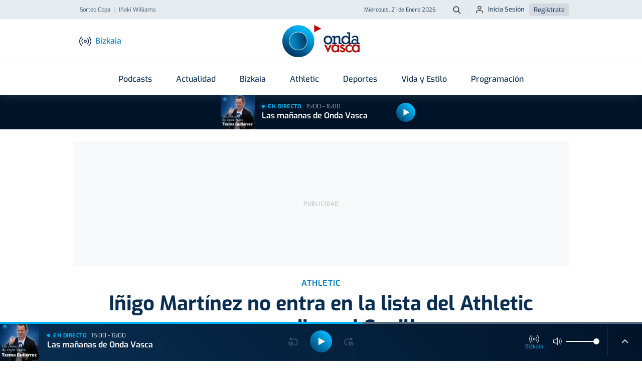

--- FILE ---
content_type: text/html; charset=UTF-8
request_url: https://www.ondavasca.com/inigo-martinez-no-entra-en-la-lista-del-athletic-para-medirse-al-sevilla/
body_size: 22745
content:
 <!doctype html><html lang="es"><head> <meta charset="utf-8"> <meta name="viewport" content="width=device-width, initial-scale=1, shrink-to-fit=no"> <meta name="format-detection" content="telephone=no"> <link rel="apple-touch-icon" sizes="180x180" href="https://assets.ondavasca.com/front/ondavasca/dist/img/favicon/apple-touch-icon.png"> <link rel="icon" type="image/png" sizes="32x32" href="https://assets.ondavasca.com/front/ondavasca/dist/img/favicon/favicon-32x32.png"> <link rel="icon" type="image/png" sizes="192x192" href="https://assets.ondavasca.com/front/ondavasca/dist/img/favicon/android-chrome-192x192.png"> <link rel="icon" type="image/png" sizes="16x16" href="https://assets.ondavasca.com/front/ondavasca/dist/img/favicon/favicon-16x16.png"> <link rel="shortcut icon" href="https://assets.ondavasca.com/front/ondavasca/dist/img/favicon/favicon-144x144.png"> <link rel="manifest" href="https://assets.ondavasca.com/front/ondavasca/dist/img/favicon/manifest.js"> <link rel="mask-icon" href="https://assets.ondavasca.com/front/ondavasca/dist/img/favicon/safari-pinned-tab.svg" color="#00aded"> <meta name="msapplication-TileColor" content="#ffffff"> <meta name="theme-color" content="#ffffff"> <link rel="preconnect" href="https://assets.ondavasca.com"> <link rel="preconnect" href="https://cdn.ondavasca.com"> <link rel="preconnect" href="https://trafico.prensaiberica.es"> <link rel="preload" href="https://assets.ondavasca.com/front/ondavasca/dist/fonts/line-awesome/la-brands-400.woff2" as="font" type="font/woff2" crossorigin> <link rel="preload" href="https://assets.ondavasca.com/front/ondavasca/dist/fonts/line-awesome/la-solid-900.woff2" as="font" type="font/woff2" crossorigin> <link href="https://assets.ondavasca.com/front/ondavasca/dist/css/ondavasca__0.337.min.css" rel="stylesheet" media="all" /><title>Iñigo Martínez no entra en la lista del Athletic para medirse al Sevilla - Onda Vasca</title><meta property="og:title" content="Iñigo Martínez no entra en la lista del Athletic para medirse al Sevilla - Onda Vasca" /><meta name="twitter:title" content="Iñigo Martínez no entra en la lista del Athletic para medirse al Sevilla - Onda Vasca" /><link rel="amphtml" href="https://www.ondavasca.com/inigo-martinez-no-entra-en-la-lista-del-athletic-para-medirse-al-sevilla/amp/"><meta name="description" content="Valverde, que tiene seis bajas, convoca al bermeotarra Unai Gómez, centrocampista del Bilbao Athletic" /><meta property="og:description" content="Valverde, que tiene seis bajas, convoca al bermeotarra Unai Gómez, centrocampista del Bilbao Athletic" /><meta property="twitter:description" content="Valverde, que tiene seis bajas, convoca al bermeotarra Unai Gómez, centrocampista del Bilbao Athletic" /><meta name="twitter:card" content="summary_large_image" /><meta property="og:image" content="https://cdn2.ondavasca.com/fd7395f4-eea3-4021-b164-99ff76c63c85_16-9-discover_1200x630.jpg" /><meta name="twitter:image" content="https://cdn2.ondavasca.com/fd7395f4-eea3-4021-b164-99ff76c63c85_16-9-discover_1200x630.jpg" /><link rel="canonical" href="https://www.ondavasca.com/inigo-martinez-no-entra-en-la-lista-del-athletic-para-medirse-al-sevilla/"><meta property="og:type" content="article" /><meta property="og:url" content="https://www.ondavasca.com/inigo-martinez-no-entra-en-la-lista-del-athletic-para-medirse-al-sevilla/" /><meta name="robots" content="index,follow" /><meta name="pi360:ad_unit" content="ov/noticias/resto" /><meta name="pi360:page" content="134933" /><meta name="pi360:tagepi" content="[&quot;sevilla-fc&quot;,&quot;ernesto-valverde&quot;]" /><meta name="pi360:ads_compliant" content="yes" /><meta name="ov:main_class" content="ads-enabled supports-skies" /><meta name="app:version" content="0.337" /><script>var $localization_setup = {"decimal_point":",","thousands_sep":".","frac_digits":2,"language_code":"es","locale":"es-ES"};</script> <meta property="og:site_name" content="Onda Vasca" /> <script type="application/ld+json"> { "@type": "NewsMediaOrganization", "@context": "https://schema.org", "name": "Onda Vasca", "url": "https://www.ondavasca.com", "sameAs": ["https://twitter.com/ondavasca", "https://www.facebook.com/ondavasca", "https://www.youtube.com/channel/UCCnY5a5RSOAiEOSKtBbQ1UA", "https://www.instagram.com/ondavasca/", "https://www.twitch.tv/ondavasca"], "description": "Noticias y última hora en Onda Vasca", "logo": { "@type": "ImageObject", "url": "https://assets.ondavasca.com/front/ondavasca/dist/img/logo-onda-vasca.svg", "width": 154, "height": 64 }, "memberOf": [{ "@type": "Organization", "name": "Noticias Taldea Multimedia", "logo": "https://assets.ondavasca.com/front/ondavasca/dist/img/logos/grupo-noticias.png", "url": "https://www.ntm.eus/" }] } </script> <meta property="fb:pages" content="167689023282763" /> </head><body class=" ads-enabled supports-skies" data-station="bizkaia"> <style type="text/css"> nav.navbar .notifications-button { display: none; } @media (min-width: 992px) { .header-top ul.nav-scroller-stage { margin-left: -1.5rem; } .header-main .notifications-button { display: block; right: 1.5rem; } .header-main .notifications-button--label { margin: 0; font-size: 0.9375rem; color: #007abf; font-weight: 500; display: inline; } }</style> <div class="floating-ads-container"> <div id="pc-div-gpt-ad_flotante"></div> <div id="movil-div-gpt-ad_flotante"></div> </div><div class="header-loader"> <div class="slidingLoader"> <div class="slidingLoader-inner"> </div> </div></div><header class="header"> <div class="header-top"> <div class="container h-100"> <div class="row h-100 justify-content-between"> <div class="col-6 d-flex align-items-center"> <div class="header-seo-menu nav-scroller js-nav-carousel-wrapper"> <ul class="nav-scroller-stage nav js-nav-carousel-stage"> <li class="nav-item"><a class="nav-link " href="https://www.ondavasca.com/sigue-en-directo-el-sorteo-de-cuartos-de-final-de-la-copa-2/" title="sorteo-copa">Sorteo Copa</a></li> <li class="nav-item"><a class="nav-link " href="https://www.ondavasca.com/inaki-williams-de-baja-por-una-nueva-lesion-muscular/" title="iñaki-williams">Iñaki Williams</a></li> </ul> <button class="nav-control-prev js-nav-carousel-slide-left" type="button"> <svg class="nav-control-prev-icon caret-left-icon" height="24" viewBox="0 0 24 24" width="24" xmlns="http://www.w3.org/2000/svg"> <path d="m0 0h24v24h-24z" fill="none"></path> <path d="m15.41 7.41-1.41-1.41-6 6 6 6 1.41-1.41-4.58-4.59z"></path> </svg> <span class="visually-hidden">Anterior</span> </button> <button class="nav-control-next js-nav-carousel-slide-right" type="button"> <svg class="nav-control-next-icon caret-icon" height="24" viewBox="0 0 24 24" width="24" xmlns="http://www.w3.org/2000/svg"> <path d="m0 0h24v24h-24z" fill="none"></path> <path d="m10 6-1.41 1.41 4.58 4.59-4.58 4.59 1.41 1.41 6-6z"></path> </svg> <span class="visually-hidden">Siguiente</span> </button> </div> </div> <div class="col-6 d-flex align-items-center justify-content-end"> <time class="current-date">Miércoles, 21 de Enero 2026</time> <a class="btn btn--icon btn--sm btn-search" type="button" title="Buscador Onda Vasca" href="https://www.ondavasca.com/buscador/"> <svg height="24" viewBox="0 0 24 24" width="24" xmlns="http://www.w3.org/2000/svg"> <path d="m8 0c4.418278 0 8 3.581722 8 8 0 1.84820151-.6267357 3.550021-1.6792713 4.9045228l5.3863781 5.3883704c.3905243.3905243.3905243 1.0236893 0 1.4142136s-1.0236893.3905243-1.4142136 0l-5.3883704-5.3863781c-1.3545018 1.0525356-3.05632129 1.6792713-4.9045228 1.6792713-4.418278 0-8-3.581722-8-8s3.581722-8 8-8zm0 2c-3.3137085 0-6 2.6862915-6 6s2.6862915 6 6 6 6-2.6862915 6-6-2.6862915-6-6-6z" fill="#001429" transform="translate(2 2)" /> </svg> <span class="btn-search__text visually-hidden">Buscar</span> </a> <ul class="nav user-login-nav"> <li> <a href="https://miperfil.ondavasca.com/ondaVasca/auth/login" rel="nofollow noopener" class="btn btn--sm btn-login"> <svg height="24" viewBox="0 0 24 24" width="24" xmlns="http://www.w3.org/2000/svg"> <path d="m16 14c2.7614237 0 5 2.2385763 5 5v2c0 .5522847-.4477153 1-1 1s-1-.4477153-1-1v-2c0-1.6568542-1.3431458-3-3-3h-8c-1.65685425 0-3 1.3431458-3 3v2c0 .5522847-.44771525 1-1 1s-1-.4477153-1-1v-2c0-2.7614237 2.23857625-5 5-5zm-4-12c2.7614237 0 5 2.23857625 5 5s-2.2385763 5-5 5c-2.76142375 0-5-2.23857625-5-5s2.23857625-5 5-5zm0 2c-1.6568542 0-3 1.34314575-3 3s1.3431458 3 3 3 3-1.34314575 3-3-1.3431458-3-3-3z" fill="#1b1e28" fill-rule="evenodd" /> </svg> Inicia Sesión </a> </li> <li><a href="https://miperfil.ondavasca.com/ondaVasca/auth/registro" rel="nofollow noopener" class="btn btn--sm btn-register">Regístrate</a></li> </ul> </div> </div> </div> </div> <div class="header-main"> <div class="container d-flex justify-content-between align-items-center h-100" style="position: relative;"> <div class="col-start d-flex align-items-center"> <button class="navbar-toggler-button btn btn--icon" data-offcanvas="js-offcanvas-menu" type="button" aria-controls="navbarNav" aria-expanded="false" aria-label="Toggle navigation"> <div class="burguer-icon"> <span></span> <span></span> <span></span> </div> </button> <button class="btn btn--icon btn-station-selector flex-column js-station-selector" type="button"> <svg height="24" viewBox="0 0 24 24" width="24" xmlns="http://www.w3.org/2000/svg" xmlns:xlink="http://www.w3.org/1999/xlink"> <g mask="url(#a)"> <g transform="translate(0 3)"> <path d="m12 6.319c-1.6568542 0-3 1.34314575-3 3 0 1.6568542 1.3431458 3 3 3s3-1.3431458 3-3c0-1.65685425-1.3431458-3-3-3zm0 1.5c.8284271 0 1.5.67157288 1.5 1.5 0 .8284271-.6715729 1.5-1.5 1.5s-1.5-.6715729-1.5-1.5c0-.82842712.6715729-1.5 1.5-1.5z" /> <path d="m18.7145159.26129856c.2682455-.31562197.7415636-.35402819 1.0571855-.08578269 2.6824599 2.27980891 4.2284246 5.62259784 4.2284246 9.14298413 0 3.5203863-1.5459647 6.8631752-4.2284246 9.1429841-.3156219.2682455-.78894.2298393-1.0571855-.0857827-.2682455-.3156219-.2298393-.78894.0857827-1.0571855 2.3471244-1.9948091 3.6998274-4.9197146 3.6998274-8.0000159 0-3.08030133-1.352703-6.00520682-3.6998274-8.00001587-.315622-.2682455-.3540282-.7415636-.0857827-1.05718557z" /> <path d="m15.7994709 3.6903515c.2682162-.31564682.7415308-.35409688 1.0571776-.08588062 1.6767705 1.42481122 2.6431625 3.51415498 2.6431625 5.71452912 0 2.2003741-.966392 4.2897179-2.6431625 5.7145291-.3156468.2682163-.7889614.2297662-1.0571776-.0858806-.2682163-.3156468-.2297662-.7889614.0858806-1.0571776 1.3413717-1.139811 2.1144595-2.8112303 2.1144595-4.5714709 0-1.76024063-.7730878-3.43165991-2.1144595-4.57147088-.3156468-.26821627-.3540969-.74153081-.0858806-1.05717762z" /> <path d="m4.22829856.17551587c.31562197-.2682455.78894007-.22983928 1.05718557.08578269s.22983928.78894007-.08578269 1.05718557c-2.34712444 1.99480905-3.69982747 4.91971454-3.69982747 8.00001587 0 3.0803013 1.35270303 6.0052068 3.69982747 8.0000159.31562197.2682455.35402819.7415636.08578269 1.0571855-.2682455.315622-.7415636.3540282-1.05718557.0857827-2.68245987-2.2798089-4.22842459-5.6225978-4.22842459-9.1429841 0-3.52038629 1.54596472-6.86317522 4.22842459-9.14298413z" /> <path d="m7.1433515 3.60447088c.31564681-.26821626.78896135-.2297662 1.05717762.08588062.26821626.31564681.2297662.78896135-.08588062 1.05717762-1.34137169 1.13981097-2.11445949 2.81123025-2.11445949 4.57147088 0 1.7602406.7730878 3.4316599 2.11445949 4.5714709.31564682.2682162.35409688.7415308.08588062 1.0571776-.26821627.3156468-.74153081.3540969-1.05717762.0858806-1.67677052-1.4248112-2.64316249-3.514155-2.64316249-5.7145291 0-2.20037414.96639197-4.2897179 2.64316249-5.71452912z" /> </g> </g> </svg> <span class="station-name js-current-station-name">Bizkaia</span> </button> <div class="stations-selector d-none d-lg-block"> <button class="btn btn-station-selector js-station-selector" type="button"> <svg height="24" viewBox="0 0 24 24" width="24" xmlns="http://www.w3.org/2000/svg" xmlns:xlink="http://www.w3.org/1999/xlink"> <g mask="url(#a)"> <g transform="translate(0 3)"> <path d="m12 6.319c-1.6568542 0-3 1.34314575-3 3 0 1.6568542 1.3431458 3 3 3s3-1.3431458 3-3c0-1.65685425-1.3431458-3-3-3zm0 1.5c.8284271 0 1.5.67157288 1.5 1.5 0 .8284271-.6715729 1.5-1.5 1.5s-1.5-.6715729-1.5-1.5c0-.82842712.6715729-1.5 1.5-1.5z" /> <path d="m18.7145159.26129856c.2682455-.31562197.7415636-.35402819 1.0571855-.08578269 2.6824599 2.27980891 4.2284246 5.62259784 4.2284246 9.14298413 0 3.5203863-1.5459647 6.8631752-4.2284246 9.1429841-.3156219.2682455-.78894.2298393-1.0571855-.0857827-.2682455-.3156219-.2298393-.78894.0857827-1.0571855 2.3471244-1.9948091 3.6998274-4.9197146 3.6998274-8.0000159 0-3.08030133-1.352703-6.00520682-3.6998274-8.00001587-.315622-.2682455-.3540282-.7415636-.0857827-1.05718557z" /> <path d="m15.7994709 3.6903515c.2682162-.31564682.7415308-.35409688 1.0571776-.08588062 1.6767705 1.42481122 2.6431625 3.51415498 2.6431625 5.71452912 0 2.2003741-.966392 4.2897179-2.6431625 5.7145291-.3156468.2682163-.7889614.2297662-1.0571776-.0858806-.2682163-.3156468-.2297662-.7889614.0858806-1.0571776 1.3413717-1.139811 2.1144595-2.8112303 2.1144595-4.5714709 0-1.76024063-.7730878-3.43165991-2.1144595-4.57147088-.3156468-.26821627-.3540969-.74153081-.0858806-1.05717762z" /> <path d="m4.22829856.17551587c.31562197-.2682455.78894007-.22983928 1.05718557.08578269s.22983928.78894007-.08578269 1.05718557c-2.34712444 1.99480905-3.69982747 4.91971454-3.69982747 8.00001587 0 3.0803013 1.35270303 6.0052068 3.69982747 8.0000159.31562197.2682455.35402819.7415636.08578269 1.0571855-.2682455.315622-.7415636.3540282-1.05718557.0857827-2.68245987-2.2798089-4.22842459-5.6225978-4.22842459-9.1429841 0-3.52038629 1.54596472-6.86317522 4.22842459-9.14298413z" /> <path d="m7.1433515 3.60447088c.31564681-.26821626.78896135-.2297662 1.05717762.08588062.26821626.31564681.2297662.78896135-.08588062 1.05717762-1.34137169 1.13981097-2.11445949 2.81123025-2.11445949 4.57147088 0 1.7602406.7730878 3.4316599 2.11445949 4.5714709.31564682.2682162.35409688.7415308.08588062 1.0571776-.26821627.3156468-.74153081.3540969-1.05717762.0858806-1.67677052-1.4248112-2.64316249-3.514155-2.64316249-5.7145291 0-2.20037414.96639197-4.2897179 2.64316249-5.71452912z" /> </g> </g> </svg> <span class="station-name js-current-station-name">Bizkaia</span> </button> </div> </div> <a class="logo header-brand" href="https://www.ondavasca.com/"> <img src="https://assets.ondavasca.com/front/ondavasca/dist/img/logo-onda-vasca.svg" alt="Logotipo de Onda Vasca" width="154" height="64" /> </a> <div class="col-end d-flex align-items-center"> <div class="header-main__search"> <a class="btn btn--icon btn-search" type="button" title="Buscador Onda Vasca" href="https://www.ondavasca.com/buscador/"> <svg height="24" viewBox="0 0 24 24" width="24" xmlns="http://www.w3.org/2000/svg"> <path d="m8 0c4.418278 0 8 3.581722 8 8 0 1.84820151-.6267357 3.550021-1.6792713 4.9045228l5.3863781 5.3883704c.3905243.3905243.3905243 1.0236893 0 1.4142136s-1.0236893.3905243-1.4142136 0l-5.3883704-5.3863781c-1.3545018 1.0525356-3.05632129 1.6792713-4.9045228 1.6792713-4.418278 0-8-3.581722-8-8s3.581722-8 8-8zm0 2c-3.3137085 0-6 2.6862915-6 6s2.6862915 6 6 6 6-2.6862915 6-6-2.6862915-6-6-6z" fill="#001429" transform="translate(2 2)" /> </svg> <span class="btn--search__text visually-hidden">Buscar</span> </a> </div> </div> </div> </div></header><nav class="navbar"> <div class="container"> <ul class="navbar-nav"> <li class="nav-item dropdown programas"> <a class="nav-link dropdown-toggle" href="https://www.ondavasca.com/programas-podcasts/" > Podcasts </a> <ul class="dropdown-menu"> <li class="dropdown-item "> <a class="dropdown-link " href="https://www.ondavasca.com/programas/onda-vasca-con-txema-gutierrez/" >Las mañanas de Onda Vasca</a> </li> <li class="dropdown-item "> <a class="dropdown-link " href="https://www.ondavasca.com/programas/onda-vasca-con-kike-alonso/" >Las tardes de Onda Vasca</a> </li> <li class="dropdown-item "> <a class="dropdown-link " href="https://www.ondavasca.com/programas/kale-nagusia/" >Kale Nagusia</a> </li> <li class="dropdown-item "> <a class="dropdown-link " href="https://www.ondavasca.com/programas/onda-vasca-con-el-deporte-bizkaia/" >Onda Vasca con José Manuel Monje</a> </li> <li class="dropdown-item "> <a class="dropdown-link " href="https://www.ondavasca.com/programas/onda-vasca-con-el-deporte-gipuzkoa/" >Onda Vasca con Juanjo Lusa y Samu Valcárcel</a> </li> <li class="dropdown-item "> <a class="dropdown-link " href="https://www.ondavasca.com/programas/onda-vasca-con-imanol-arruti/" >Onda Vasca con Imanol Arruti</a> </li> <li class="dropdown-item "> <a class="dropdown-link " href="https://www.ondavasca.com/programas/onda-vasca-con-imanol-vilella/" >Onda Vasca con Imanol Vilella</a> </li> <li class="dropdown-item "> <a class="dropdown-link " href="https://www.ondavasca.com/programas/onda-vasca-con-angel-plaza/" >Onda Vasca con Ángel Plaza</a> </li> <li class="dropdown-item view-all"> <a class="dropdown-link " href="https://www.ondavasca.com/programas-podcasts/" >Ver todos los programas</a> </li> </ul> </li> <li class="nav-item dropdown "> <a class="nav-link dropdown-toggle" href="https://www.ondavasca.com/noticias/c/actualidad/" > Actualidad </a> <ul class="dropdown-menu"> <li class="dropdown-item "> <a class="dropdown-link " href="https://www.ondavasca.com/politica/" >Política</a> </li> <li class="dropdown-item "> <a class="dropdown-link " href="https://www.ondavasca.com/sociedad/" >Sociedad</a> </li> <li class="dropdown-item "> <a class="dropdown-link " href="https://www.ondavasca.com/sucesos/" >Sucesos</a> </li> <li class="dropdown-item "> <a class="dropdown-link " href="https://www.ondavasca.com/mundo/" >Mundo</a> </li> <li class="dropdown-item "> <a class="dropdown-link " href="https://www.ondavasca.com/economia/" >Economía</a> </li> <li class="dropdown-item "> <a class="dropdown-link " href="https://www.ondavasca.com/cultura/" >Cultura</a> </li> <li class="dropdown-item "> <a class="dropdown-link " href="https://www.ondavasca.com/bizkaia/" title="bizkaia">Bizkaia</a> </li> <li class="dropdown-item "> <a class="dropdown-link " href="https://www.ondavasca.com/gipuzkoa/" title="gipuzkoa">Gipuzkoa</a> </li> <li class="dropdown-item "> <a class="dropdown-link " href="https://www.ondavasca.com/araba/" title="alava">Araba</a> </li> <li class="dropdown-item "> <a class="dropdown-link " href="https://www.ondavasca.com/navarra/" title="navarra">Navarra</a> </li> <li class="dropdown-item "> <a class="dropdown-link " href="https://www.ondavasca.com/agenda-del-emprendimiento/" title="Agenda Emprendimiento">Agenda Emprendimiento</a> </li> </ul> </li> <li class="nav-item show-for-station-bizkaia-only"> <a class="nav-link " href="https://www.ondavasca.com/bizkaia/" > Bizkaia </a> </li> <li class="nav-item show-for-station-gipuzkoa-only"> <a class="nav-link " href="https://www.ondavasca.com/gipuzkoa/" > Gipuzkoa </a> </li> <li class="nav-item show-for-station-araba-only"> <a class="nav-link " href="https://www.ondavasca.com/araba/" > Araba </a> </li> <li class="nav-item show-for-station-nafarroa-only"> <a class="nav-link " href="https://www.ondavasca.com/navarra/" > Navarra </a> </li> <li class="nav-item hide-for-station-bizkaia hide-for-station-araba hide-for-station-nafarroa"> <a class="nav-link " href="https://www.ondavasca.com/real-sociedad/" > Real Sociedad </a> </li> <li class="nav-item hide-for-station-gipuzkoa hide-for-station-nafarroa hide-for-station-araba"> <a class="nav-link " href="https://www.ondavasca.com/athletic/" > Athletic </a> </li> <li class="nav-item dropdown "> <a class="nav-link dropdown-toggle" href="https://www.ondavasca.com/deportes/" > Deportes </a> <ul class="dropdown-menu"> <li class="dropdown-item "> <a class="dropdown-link " href="https://www.ondavasca.com/athletic/" >Athletic</a> </li> <li class="dropdown-item "> <a class="dropdown-link " href="https://www.ondavasca.com/real-sociedad/" >Real Sociedad</a> </li> <li class="dropdown-item "> <a class="dropdown-link " href="https://www.ondavasca.com/alaves/" >Alavés</a> </li> <li class="dropdown-item "> <a class="dropdown-link " href="https://www.ondavasca.com/osasuna/" >Osasuna</a> </li> <li class="dropdown-item "> <a class="dropdown-link " href="https://www.ondavasca.com/remo-arraun/" title="remo">Remo</a> </li> <li class="dropdown-item "> <a class="dropdown-link " href="https://www.ondavasca.com/mas-deportes/" title="polideportivo">Más deportes</a> </li> </ul> </li> <li class="nav-item "> <a class="nav-link " href="https://www.ondavasca.com/vida-y-estilo/" > Vida y Estilo </a> </li> <li class="nav-item "> <a class="nav-link " href="https://www.ondavasca.com/programacion/" > Programación </a> </li> </ul> </div></nav><div id="now-playing-header-wrapper" class="header-listen-live section-listen-live js-now-playing"> <div class="now-playing-skeleton js-now-playing--placeholder"></div></div><aside class="offcanvas offcanvas--left offcanvas-menu js-offcanvas-menu"> <div class="offcanvas-menu__now-playing section-listen-live js-now-playing" id="now-playing-offcanvas-wrapper"> <div class="now-playing-skeleton js-now-playing--placeholder"></div> </div> <div class="offcanvas-menu__body"> <!-- BEGIN Offcanvas Nav --><div class="js-sliding-panels"> <div class="js-sliding-panel js-sliding-panel--opened" id="offcanvas-sliding-panel--main"> <nav class="offcanvas-menu__nav"> <ul class="nav flex-column offcanvas-nav-menu slide-offcanvas"> <li class="nav-item has-children programas"> <a href="#offcanvas-sliding-panel--parent-800" class="nav-link js-sliding-panel--btn" rel="nofollow"> <svg class="nav-icon"height="24" viewBox="0 0 24 24" width="24" xmlns="http://www.w3.org/2000/svg"><path d="m0 0h24v24h-24z" fill="none"/><path d="m11.99 2c-5.52 0-9.99 4.48-9.99 10s4.47 10 9.99 10c5.53 0 10.01-4.48 10.01-10s-4.48-10-10.01-10zm.01 18c-4.42 0-8-3.58-8-8s3.58-8 8-8 8 3.58 8 8-3.58 8-8 8zm-.22-13h-.06c-.4 0-.72.32-.72.72v4.72c0 .35.18.68.49.86l4.15 2.49c.34.2.78.1.98-.24.21-.34.1-.79-.25-.99l-3.87-2.3v-4.54c0-.4-.32-.72-.72-.72z"/></svg> Podcasts <svg class="caret-icon" height="24" viewBox="0 0 24 24" width="24" xmlns="http://www.w3.org/2000/svg"> <path d="m0 0h24v24h-24z" fill="none" /> <path d="m10 6-1.41 1.41 4.58 4.59-4.58 4.59 1.41 1.41 6-6z" /> </svg> </a></li> <li class="nav-item has-children "> <a href="#offcanvas-sliding-panel--parent-1100" class="nav-link js-sliding-panel--btn" rel="nofollow"> <svg class="nav-icon"height="24" viewBox="0 0 24 24" width="24" xmlns="http://www.w3.org/2000/svg"><path d="m0 0h24v24h-24z" fill="none"/><path d="m11.99 2c-5.52 0-9.99 4.48-9.99 10s4.47 10 9.99 10c5.53 0 10.01-4.48 10.01-10s-4.48-10-10.01-10zm.01 18c-4.42 0-8-3.58-8-8s3.58-8 8-8 8 3.58 8 8-3.58 8-8 8zm-.22-13h-.06c-.4 0-.72.32-.72.72v4.72c0 .35.18.68.49.86l4.15 2.49c.34.2.78.1.98-.24.21-.34.1-.79-.25-.99l-3.87-2.3v-4.54c0-.4-.32-.72-.72-.72z"/></svg> Actualidad <svg class="caret-icon" height="24" viewBox="0 0 24 24" width="24" xmlns="http://www.w3.org/2000/svg"> <path d="m0 0h24v24h-24z" fill="none" /> <path d="m10 6-1.41 1.41 4.58 4.59-4.58 4.59 1.41 1.41 6-6z" /> </svg> </a></li> <li class="nav-item show-for-station-bizkaia-only"> <a href="https://www.ondavasca.com/bizkaia/" class="nav-link" > <svg class="nav-icon"height="24" viewBox="0 0 24 24" width="24" xmlns="http://www.w3.org/2000/svg"><path d="m0 0h24v24h-24z" fill="none"/><path d="m11.99 2c-5.52 0-9.99 4.48-9.99 10s4.47 10 9.99 10c5.53 0 10.01-4.48 10.01-10s-4.48-10-10.01-10zm.01 18c-4.42 0-8-3.58-8-8s3.58-8 8-8 8 3.58 8 8-3.58 8-8 8zm-.22-13h-.06c-.4 0-.72.32-.72.72v4.72c0 .35.18.68.49.86l4.15 2.49c.34.2.78.1.98-.24.21-.34.1-.79-.25-.99l-3.87-2.3v-4.54c0-.4-.32-.72-.72-.72z"/></svg> Bizkaia </a></li> <li class="nav-item show-for-station-gipuzkoa-only"> <a href="https://www.ondavasca.com/gipuzkoa/" class="nav-link" > <svg class="nav-icon"height="24" viewBox="0 0 24 24" width="24" xmlns="http://www.w3.org/2000/svg"><path d="m0 0h24v24h-24z" fill="none"/><path d="m11.99 2c-5.52 0-9.99 4.48-9.99 10s4.47 10 9.99 10c5.53 0 10.01-4.48 10.01-10s-4.48-10-10.01-10zm.01 18c-4.42 0-8-3.58-8-8s3.58-8 8-8 8 3.58 8 8-3.58 8-8 8zm-.22-13h-.06c-.4 0-.72.32-.72.72v4.72c0 .35.18.68.49.86l4.15 2.49c.34.2.78.1.98-.24.21-.34.1-.79-.25-.99l-3.87-2.3v-4.54c0-.4-.32-.72-.72-.72z"/></svg> Gipuzkoa </a></li> <li class="nav-item show-for-station-araba-only"> <a href="https://www.ondavasca.com/araba/" class="nav-link" > <svg class="nav-icon"height="24" viewBox="0 0 24 24" width="24" xmlns="http://www.w3.org/2000/svg"><path d="m0 0h24v24h-24z" fill="none"/><path d="m11.99 2c-5.52 0-9.99 4.48-9.99 10s4.47 10 9.99 10c5.53 0 10.01-4.48 10.01-10s-4.48-10-10.01-10zm.01 18c-4.42 0-8-3.58-8-8s3.58-8 8-8 8 3.58 8 8-3.58 8-8 8zm-.22-13h-.06c-.4 0-.72.32-.72.72v4.72c0 .35.18.68.49.86l4.15 2.49c.34.2.78.1.98-.24.21-.34.1-.79-.25-.99l-3.87-2.3v-4.54c0-.4-.32-.72-.72-.72z"/></svg> Araba </a></li> <li class="nav-item show-for-station-nafarroa-only"> <a href="https://www.ondavasca.com/navarra/" class="nav-link" > <svg class="nav-icon"height="24" viewBox="0 0 24 24" width="24" xmlns="http://www.w3.org/2000/svg"><path d="m0 0h24v24h-24z" fill="none"/><path d="m11.99 2c-5.52 0-9.99 4.48-9.99 10s4.47 10 9.99 10c5.53 0 10.01-4.48 10.01-10s-4.48-10-10.01-10zm.01 18c-4.42 0-8-3.58-8-8s3.58-8 8-8 8 3.58 8 8-3.58 8-8 8zm-.22-13h-.06c-.4 0-.72.32-.72.72v4.72c0 .35.18.68.49.86l4.15 2.49c.34.2.78.1.98-.24.21-.34.1-.79-.25-.99l-3.87-2.3v-4.54c0-.4-.32-.72-.72-.72z"/></svg> Navarra </a></li> <li class="nav-item hide-for-station-bizkaia hide-for-station-araba hide-for-station-nafarroa"> <a href="https://www.ondavasca.com/real-sociedad/" class="nav-link" > <svg class="nav-icon"height="24" viewBox="0 0 24 24" width="24" xmlns="http://www.w3.org/2000/svg"><path d="m0 0h24v24h-24z" fill="none"/><path d="m11.99 2c-5.52 0-9.99 4.48-9.99 10s4.47 10 9.99 10c5.53 0 10.01-4.48 10.01-10s-4.48-10-10.01-10zm.01 18c-4.42 0-8-3.58-8-8s3.58-8 8-8 8 3.58 8 8-3.58 8-8 8zm-.22-13h-.06c-.4 0-.72.32-.72.72v4.72c0 .35.18.68.49.86l4.15 2.49c.34.2.78.1.98-.24.21-.34.1-.79-.25-.99l-3.87-2.3v-4.54c0-.4-.32-.72-.72-.72z"/></svg> Real Sociedad </a></li> <li class="nav-item hide-for-station-gipuzkoa hide-for-station-nafarroa hide-for-station-araba"> <a href="https://www.ondavasca.com/athletic/" class="nav-link" > <svg class="nav-icon"height="24" viewBox="0 0 24 24" width="24" xmlns="http://www.w3.org/2000/svg"><path d="m0 0h24v24h-24z" fill="none"/><path d="m11.99 2c-5.52 0-9.99 4.48-9.99 10s4.47 10 9.99 10c5.53 0 10.01-4.48 10.01-10s-4.48-10-10.01-10zm.01 18c-4.42 0-8-3.58-8-8s3.58-8 8-8 8 3.58 8 8-3.58 8-8 8zm-.22-13h-.06c-.4 0-.72.32-.72.72v4.72c0 .35.18.68.49.86l4.15 2.49c.34.2.78.1.98-.24.21-.34.1-.79-.25-.99l-3.87-2.3v-4.54c0-.4-.32-.72-.72-.72z"/></svg> Athletic </a></li> <li class="nav-item has-children "> <a href="#offcanvas-sliding-panel--parent-1400" class="nav-link js-sliding-panel--btn" rel="nofollow"> <svg class="nav-icon"height="24" viewBox="0 0 24 24" width="24" xmlns="http://www.w3.org/2000/svg"><path d="m0 0h24v24h-24z" fill="none"/><path d="m11.99 2c-5.52 0-9.99 4.48-9.99 10s4.47 10 9.99 10c5.53 0 10.01-4.48 10.01-10s-4.48-10-10.01-10zm.01 18c-4.42 0-8-3.58-8-8s3.58-8 8-8 8 3.58 8 8-3.58 8-8 8zm-.22-13h-.06c-.4 0-.72.32-.72.72v4.72c0 .35.18.68.49.86l4.15 2.49c.34.2.78.1.98-.24.21-.34.1-.79-.25-.99l-3.87-2.3v-4.54c0-.4-.32-.72-.72-.72z"/></svg> Deportes <svg class="caret-icon" height="24" viewBox="0 0 24 24" width="24" xmlns="http://www.w3.org/2000/svg"> <path d="m0 0h24v24h-24z" fill="none" /> <path d="m10 6-1.41 1.41 4.58 4.59-4.58 4.59 1.41 1.41 6-6z" /> </svg> </a></li> <li class="nav-item "> <a href="https://www.ondavasca.com/vida-y-estilo/" class="nav-link" > <svg class="nav-icon"height="24" viewBox="0 0 24 24" width="24" xmlns="http://www.w3.org/2000/svg"><path d="m0 0h24v24h-24z" fill="none"/><path d="m11.99 2c-5.52 0-9.99 4.48-9.99 10s4.47 10 9.99 10c5.53 0 10.01-4.48 10.01-10s-4.48-10-10.01-10zm.01 18c-4.42 0-8-3.58-8-8s3.58-8 8-8 8 3.58 8 8-3.58 8-8 8zm-.22-13h-.06c-.4 0-.72.32-.72.72v4.72c0 .35.18.68.49.86l4.15 2.49c.34.2.78.1.98-.24.21-.34.1-.79-.25-.99l-3.87-2.3v-4.54c0-.4-.32-.72-.72-.72z"/></svg> Vida y Estilo </a></li> <li class="nav-item "> <a href="https://www.ondavasca.com/programacion/" class="nav-link" > <svg class="nav-icon"height="24" viewBox="0 0 24 24" width="24" xmlns="http://www.w3.org/2000/svg"><path d="m0 0h24v24h-24z" fill="none"/><path d="m11.99 2c-5.52 0-9.99 4.48-9.99 10s4.47 10 9.99 10c5.53 0 10.01-4.48 10.01-10s-4.48-10-10.01-10zm.01 18c-4.42 0-8-3.58-8-8s3.58-8 8-8 8 3.58 8 8-3.58 8-8 8zm-.22-13h-.06c-.4 0-.72.32-.72.72v4.72c0 .35.18.68.49.86l4.15 2.49c.34.2.78.1.98-.24.21-.34.1-.79-.25-.99l-3.87-2.3v-4.54c0-.4-.32-.72-.72-.72z"/></svg> Programación </a></li> </ul> <ul class="nav user-login-nav"> <li> <a href="#" class="btn btn--sm btn-login"> <svg height="24" viewBox="0 0 24 24" width="24" xmlns="http://www.w3.org/2000/svg"> <path d="m16 14c2.7614237 0 5 2.2385763 5 5v2c0 .5522847-.4477153 1-1 1s-1-.4477153-1-1v-2c0-1.6568542-1.3431458-3-3-3h-8c-1.65685425 0-3 1.3431458-3 3v2c0 .5522847-.44771525 1-1 1s-1-.4477153-1-1v-2c0-2.7614237 2.23857625-5 5-5zm-4-12c2.7614237 0 5 2.23857625 5 5s-2.2385763 5-5 5c-2.76142375 0-5-2.23857625-5-5s2.23857625-5 5-5zm0 2c-1.6568542 0-3 1.34314575-3 3s1.3431458 3 3 3 3-1.34314575 3-3-1.3431458-3-3-3z" fill="#1b1e28" fill-rule="evenodd" /> </svg> Inicia Sesión </a> </li> <li><a href="#" class="btn btn--sm btn-register">Regístrate</a></li> </ul> </nav><div class="offcanvas-menu__footer"> <div class="contact"> <h6>Contáctanos</h6> <a target="_blank" rel="noopener nofollow" href="https://api.whatsapp.com/send?phone=34688854852" class="btn btn--outline-secondary btn-contact"> <i class="lab la-whatsapp"></i> Whatsapp </a> </div> <ul class="nav social-networks"> <li class="nav-item"> <a rel="nofollow noopener" href="https://twitter.com/ondavasca" title="Onda Vasca en Twitter" target="_blank"> <i class="lab la-twitter"></i><span>Twitter</span> </a> </li> <li class="nav-item"> <a rel="nofollow noopener" href="https://www.facebook.com/ondavasca" title="Onda Vasca en Facebook" target="_blank"> <i class="lab la-facebook-f"></i><span>Facebook</span> </a> </li> <li class="nav-item"> <a rel="nofollow noopener" href="https://www.youtube.com/channel/UCCnY5a5RSOAiEOSKtBbQ1UA" title="Onda Vasca en YouTube" target="_blank"> <i class="lab la-youtube"></i><span>YouTube</span> </a> </li> <li class="nav-item"> <a rel="nofollow noopener" href="https://www.instagram.com/ondavasca/" title="Onda Vasca en Instagram" target="_blank"> <i class="lab la-instagram"></i><span>Instagram</span> </a> </li> <li class="nav-item"> <a rel="nofollow noopener" href="https://www.twitch.tv/ondavasca" title="Onda Vasca en Twitch" target="_blank"> <i class="lab la-twitch"></i><span>Twitch</span> </a> </li> <li class="nav-item"> <a rel="nofollow noopener" href="https://www.tiktok.com/@ondavasca" title="Onda Vasca en Tiktok" > <svg xmlns="http://www.w3.org/2000/svg" viewBox="0 0 24 24" fill="none" style=" fill: none; "> <path d="M16.8217 5.1344C16.0886 4.29394 15.6479 3.19805 15.6479 2H14.7293M16.8217 5.1344C17.4898 5.90063 18.3944 6.45788 19.4245 6.67608C19.7446 6.74574 20.0786 6.78293 20.4266 6.78293V10.2191C18.645 10.2191 16.9932 9.64801 15.6477 8.68211V15.6707C15.6477 19.1627 12.8082 22 9.32386 22C7.50043 22 5.85334 21.2198 4.69806 19.98C3.64486 18.847 2.99994 17.3331 2.99994 15.6707C2.99994 12.2298 5.75592 9.42509 9.17073 9.35079M16.8217 5.1344C16.8039 5.12276 16.7861 5.11101 16.7684 5.09914M6.9855 17.3517C6.64217 16.8781 6.43802 16.2977 6.43802 15.6661C6.43802 14.0734 7.73249 12.7778 9.32394 12.7778C9.62087 12.7778 9.9085 12.8288 10.1776 12.9124V9.40192C9.89921 9.36473 9.61622 9.34149 9.32394 9.34149C9.27287 9.34149 8.86177 9.36884 8.81073 9.36884M14.7244 2H12.2097L12.2051 15.7775C12.1494 17.3192 10.8781 18.5591 9.32386 18.5591C8.35878 18.5591 7.50971 18.0808 6.98079 17.3564" stroke="#052f57" stroke-linejoin="round" style="stroke-width: 2px; "></path> </svg> </a> </li> </ul> </div> </div> <div class="js-sliding-panel js-sliding-panel--hidden" id="offcanvas-sliding-panel--parent-800"> <nav class="offcanvas-menu__nav"> <ul class="nav flex-column offcanvas-nav-menu slide-offcanvas"> <li class="go-back nav-item"> <a rel="nofollow" href="#offcanvas-sliding-panel--main" class="nav-link go-back js-sliding-panel--back-btn"> <svg class="caret-left-icon" height="24" viewBox="0 0 24 24" width="24" xmlns="http://www.w3.org/2000/svg"> <path d="m0 0h24v24h-24z" fill="none" /> <path d="m15.41 7.41-1.41-1.41-6 6 6 6 1.41-1.41-4.58-4.59z" /> </svg> Volver </a></li> <li class="nav-item "> <a href="https://www.ondavasca.com/programas/onda-vasca-con-txema-gutierrez/" class="nav-link" > Las mañanas de Onda Vasca </a></li> <li class="nav-item "> <a href="https://www.ondavasca.com/programas/onda-vasca-con-kike-alonso/" class="nav-link" > Las tardes de Onda Vasca </a></li> <li class="nav-item "> <a href="https://www.ondavasca.com/programas/kale-nagusia/" class="nav-link" > Kale Nagusia </a></li> <li class="nav-item "> <a href="https://www.ondavasca.com/programas/onda-vasca-con-el-deporte-bizkaia/" class="nav-link" > Onda Vasca con José Manuel Monje </a></li> <li class="nav-item "> <a href="https://www.ondavasca.com/programas/onda-vasca-con-el-deporte-gipuzkoa/" class="nav-link" > Onda Vasca con Juanjo Lusa y Samu Valcárcel </a></li> <li class="nav-item "> <a href="https://www.ondavasca.com/programas/onda-vasca-con-imanol-arruti/" class="nav-link" > Onda Vasca con Imanol Arruti </a></li> <li class="nav-item "> <a href="https://www.ondavasca.com/programas/onda-vasca-con-imanol-vilella/" class="nav-link" > Onda Vasca con Imanol Vilella </a></li> <li class="nav-item "> <a href="https://www.ondavasca.com/programas/onda-vasca-con-angel-plaza/" class="nav-link" > Onda Vasca con Ángel Plaza </a></li> <li class="nav-item view-all"> <a href="https://www.ondavasca.com/programas-podcasts/" class="nav-link" > Ver todos los programas </a></li> </ul> </nav> </div> <div class="js-sliding-panel js-sliding-panel--hidden" id="offcanvas-sliding-panel--parent-1100"> <nav class="offcanvas-menu__nav"> <ul class="nav flex-column offcanvas-nav-menu slide-offcanvas"> <li class="go-back nav-item"> <a rel="nofollow" href="#offcanvas-sliding-panel--main" class="nav-link go-back js-sliding-panel--back-btn"> <svg class="caret-left-icon" height="24" viewBox="0 0 24 24" width="24" xmlns="http://www.w3.org/2000/svg"> <path d="m0 0h24v24h-24z" fill="none" /> <path d="m15.41 7.41-1.41-1.41-6 6 6 6 1.41-1.41-4.58-4.59z" /> </svg> Volver </a></li> <li class="nav-item "> <a href="https://www.ondavasca.com/politica/" class="nav-link" > Política </a></li> <li class="nav-item "> <a href="https://www.ondavasca.com/sociedad/" class="nav-link" > Sociedad </a></li> <li class="nav-item "> <a href="https://www.ondavasca.com/sucesos/" class="nav-link" > Sucesos </a></li> <li class="nav-item "> <a href="https://www.ondavasca.com/mundo/" class="nav-link" > Mundo </a></li> <li class="nav-item "> <a href="https://www.ondavasca.com/economia/" class="nav-link" > Economía </a></li> <li class="nav-item "> <a href="https://www.ondavasca.com/cultura/" class="nav-link" > Cultura </a></li> <li class="nav-item "> <a href="https://www.ondavasca.com/bizkaia/" class="nav-link" > Bizkaia </a></li> <li class="nav-item "> <a href="https://www.ondavasca.com/gipuzkoa/" class="nav-link" > Gipuzkoa </a></li> <li class="nav-item "> <a href="https://www.ondavasca.com/araba/" class="nav-link" > Araba </a></li> <li class="nav-item "> <a href="https://www.ondavasca.com/navarra/" class="nav-link" > Navarra </a></li> <li class="nav-item "> <a href="https://www.ondavasca.com/agenda-del-emprendimiento/" class="nav-link" > Agenda Emprendimiento </a></li> </ul> </nav> </div> <div class="js-sliding-panel js-sliding-panel--hidden" id="offcanvas-sliding-panel--parent-1400"> <nav class="offcanvas-menu__nav"> <ul class="nav flex-column offcanvas-nav-menu slide-offcanvas"> <li class="go-back nav-item"> <a rel="nofollow" href="#offcanvas-sliding-panel--main" class="nav-link go-back js-sliding-panel--back-btn"> <svg class="caret-left-icon" height="24" viewBox="0 0 24 24" width="24" xmlns="http://www.w3.org/2000/svg"> <path d="m0 0h24v24h-24z" fill="none" /> <path d="m15.41 7.41-1.41-1.41-6 6 6 6 1.41-1.41-4.58-4.59z" /> </svg> Volver </a></li> <li class="nav-item "> <a href="https://www.ondavasca.com/athletic/" class="nav-link" > Athletic </a></li> <li class="nav-item "> <a href="https://www.ondavasca.com/real-sociedad/" class="nav-link" > Real Sociedad </a></li> <li class="nav-item "> <a href="https://www.ondavasca.com/alaves/" class="nav-link" > Alavés </a></li> <li class="nav-item "> <a href="https://www.ondavasca.com/osasuna/" class="nav-link" > Osasuna </a></li> <li class="nav-item "> <a href="https://www.ondavasca.com/remo-arraun/" class="nav-link" > Remo </a></li> <li class="nav-item "> <a href="https://www.ondavasca.com/mas-deportes/" class="nav-link" > Más deportes </a></li> </ul> </nav> </div> </div> </div></aside> <main id="main-content" class="main"> <div class="header-seo-menu nav-scroller js-nav-carousel-wrapper"> <ul class="nav-scroller-stage nav js-nav-carousel-stage"> <li class="nav-item"><a class="nav-link " href="https://www.ondavasca.com/sigue-en-directo-el-sorteo-de-cuartos-de-final-de-la-copa-2/" title="sorteo-copa">Sorteo Copa</a></li> <li class="nav-item"><a class="nav-link " href="https://www.ondavasca.com/inaki-williams-de-baja-por-una-nueva-lesion-muscular/" title="iñaki-williams">Iñaki Williams</a></li> </ul> <button class="nav-control-prev js-nav-carousel-slide-left" type="button"> <svg class="nav-control-prev-icon caret-left-icon" height="24" viewBox="0 0 24 24" width="24" xmlns="http://www.w3.org/2000/svg"> <path d="m0 0h24v24h-24z" fill="none"></path> <path d="m15.41 7.41-1.41-1.41-6 6 6 6 1.41-1.41-4.58-4.59z"></path> </svg> <span class="visually-hidden">Anterior</span> </button> <button class="nav-control-next js-nav-carousel-slide-right" type="button"> <svg class="nav-control-next-icon caret-icon" height="24" viewBox="0 0 24 24" width="24" xmlns="http://www.w3.org/2000/svg"> <path d="m0 0h24v24h-24z" fill="none"></path> <path d="m10 6-1.41 1.41 4.58 4.59-4.58 4.59 1.41 1.41 6-6z"></path> </svg> <span class="visually-hidden">Siguiente</span> </button> </div> <div class="main-container-after-alerts" style="position: relative"> <div class="skyscrapper-ads-container"> <div class="slot-sky-wrapper slot-sky-wrapper--left"> <div class="" style="height: 100%;"> <div class="sticky-slot"> <div id="pc-div-gpt-ad_skyizda" class="slot-sky slot-sky--left"></div> </div> </div> </div> <div class="slot-sky-wrapper slot-sky-wrapper--right"> <div class="" style="height: 100%;"> <div class="sticky-slot"> <div id="pc-div-gpt-ad_skydcha" class="slot-sky slot-sky--right"></div> </div> </div> </div> </div> <div class="clear-collapsing-margins"></div> <div id="billboard-wrapper"> <div id="pc-div-gpt-ad_728"></div> <div id="movil-div-gpt-ad_728"></div> </div> <!-- Breadcrumbs --><nav aria-label="breadcrumb"> <ol class="breadcrumb" itemscope itemtype="http://schema.org/BreadcrumbList"> <li class="breadcrumb-item" itemprop="itemListElement" itemscope itemtype="http://schema.org/ListItem" > <a itemprop="item" typeof="WebPage" href="https://www.ondavasca.com/" title="Onda Vasca"><span itemprop="name">Onda Vasca</span></a> <meta itemprop="position" content="1" /> </li> <li class="breadcrumb-item" itemprop="itemListElement" itemscope itemtype="http://schema.org/ListItem" > <a itemprop="item" typeof="WebPage" href="https://www.ondavasca.com/noticias/" title="Noticias"><span itemprop="name">Noticias</span></a> <meta itemprop="position" content="2" /> </li> <li class="breadcrumb-item" itemprop="itemListElement" itemscope itemtype="http://schema.org/ListItem" > <a itemprop="item" typeof="WebPage" href="https://www.ondavasca.com/noticias/c/deportes/" title="Deportes"><span itemprop="name">Deportes</span></a> <meta itemprop="position" content="3" /> </li> <li class="breadcrumb-item" itemprop="itemListElement" itemscope itemtype="http://schema.org/ListItem" > <a itemprop="item" typeof="WebPage" href="https://www.ondavasca.com/noticias/c/athletic/" title="Athletic"><span itemprop="name">Athletic</span></a> <meta itemprop="position" content="4" /> </li> <li class="breadcrumb-item active" itemprop="itemListElement" itemscope itemtype="http://schema.org/ListItem" aria-current="page"> <span itemprop="name">Iñigo Martínez no entra en la lista del Athletic para medirse al Sevilla</span> <meta itemprop="item" itemscope itemtype="https://schema.org/Thing" itemid="https://www.ondavasca.com/inigo-martinez-no-entra-en-la-lista-del-athletic-para-medirse-al-sevilla/"> <meta itemprop="position" content="5" /> </li> </ol></nav> <article class="news-article mt-4" itemtype="https://schema.org/NewsArticle" itemscope> <meta itemprop="url" content="https://www.ondavasca.com/inigo-martinez-no-entra-en-la-lista-del-athletic-para-medirse-al-sevilla/" /> <div class="container"> <div class="news-article__header row"> <div class="news-article__subheading"> Athletic </div> <h1 class="news-article__headline" itemprop="headline">Iñigo Martínez no entra en la lista del Athletic para medirse al Sevilla</h1> <div class="news-article__summary" itemprop="description">Valverde, que tiene seis bajas, convoca al bermeotarra Unai Gómez, centrocampista del Bilbao Athletic</div> <div class="news-article__media col-lg-9"> <figure class="news-article__figure"> <img width="1200" height="675" class="height-auto ar-16x9 " src="https://cdn2.ondavasca.com/fd7395f4-eea3-4021-b164-99ff76c63c85_16-9-discover_1200x675.jpg" alt="I&#241;igo Mart&#237;nez pelea un bal&#243;n con Zubimendi en el derbi ante la Real." title="I&#241;igo Mart&#237;nez pelea un bal&#243;n con Zubimendi en el derbi ante la Real." wb_ready="1" data-wb_ready="1" /> <figcaption>I&#241;igo Mart&#237;nez pelea un bal&#243;n con Zubimendi en el derbi ante la Real.</figcaption> </figure> </div> <div class="news-article__meta"> <div class="news-article__author-date"> <figure class="author-avatar"> <img width="60" height="60" class="news-author-avatar ar-1x1 lazyload lazyload-image" src="[data-uri]" loading="lazy" data-src="https://cdn.ondavasca.com/logo-grupo-noticias_60x60.jpg" alt="Logo Noticias Taldea Multimedia" title="Logo Noticias Taldea Multimedia" data-srcset="https://cdn.ondavasca.com/logo-grupo-noticias_120x120.jpg 2x, https://cdn.ondavasca.com/logo-grupo-noticias_180x180.jpg 3x" data-wb_ready="1" /> </figure> <div class="author-date-info"> <div class="author-info"> <span class="author-name" itemprop="author"> Unai Muñoz | Deia </span> <ul class="nav social-networks"> </ul> </div> <div class="date-info"> <time itemprop="datePublished" datetime="2023-04-26T20:34:06+02:00">26 de Abril 2023</time> <span class="reading-time">1 min de lectura </span> </div> </div> </div> <div class="news-article__share"> <ul class="nav social-share share-buttons-list share-buttons-list--icon-only"> <li class="share-buttons-list-item"> <a href="https://twitter.com/intent/tweet?text=I%C3%B1igo+Mart%C3%ADnez+no+entra+en+la+lista+del+Athletic+para+medirse+al+Sevilla&url=https%3A%2F%2Fwww.ondavasca.com%2Finigo-martinez-no-entra-en-la-lista-del-athletic-para-medirse-al-sevilla%2F%3Futm_source%3DTwitter" class="share-button share-button--twitter" rel="noopener nofollow noreferrer" target="_blank" title="Twitter"> <span class="share-button__icon-container"><i class="lab la-twitter" aria-hidden="true"></i></span> </a> </li> <li class="share-buttons-list-item"> <a href="https://www.linkedin.com/shareArticle?mini=1&url=https%3A%2F%2Fwww.ondavasca.com%2Finigo-martinez-no-entra-en-la-lista-del-athletic-para-medirse-al-sevilla%2F%3Futm_source%3DLinkedIn&title=I%C3%B1igo+Mart%C3%ADnez+no+entra+en+la+lista+del+Athletic+para+medirse+al+Sevilla&summary=" class="share-button share-button--linkedin" rel="noopener nofollow noreferrer" target="_blank" title="LinkedIn"> <span class="share-button__icon-container"><i class="lab la-linkedin" aria-hidden="true"></i></span> </a> </li> <li class="share-buttons-list-item"> <a href="https://www.facebook.com/sharer/sharer.php?display=popup&redirect_uri=http%3A%2F%2Fwww.facebook.com&u=https%3A%2F%2Fwww.ondavasca.com%2Finigo-martinez-no-entra-en-la-lista-del-athletic-para-medirse-al-sevilla%2F%3Futm_source%3DFacebook&t=I%C3%B1igo+Mart%C3%ADnez+no+entra+en+la+lista+del+Athletic+para+medirse+al+Sevilla" class="share-button share-button--facebook" rel="noopener nofollow noreferrer" target="_blank" title="Facebook"> <span class="share-button__icon-container"><i class="lab la-facebook-f" aria-hidden="true"></i></span> </a> </li> <li class="share-buttons-list-item"> <a href="https://api.whatsapp.com/send?text=I%C3%B1igo+Mart%C3%ADnez+no+entra+en+la+lista+del+Athletic+para+medirse+al+Sevilla+https%3A%2F%2Fwww.ondavasca.com%2Finigo-martinez-no-entra-en-la-lista-del-athletic-para-medirse-al-sevilla%2F%3Futm_source%3DWhatsapp" class="share-button share-button--whatsapp" rel="noopener nofollow noreferrer" target="_blank" title="Whatsapp"> <span class="share-button__icon-container"><i class="lab la-whatsapp" aria-hidden="true"></i></span> </a> </li> <li class="share-buttons-list-item"> <a href="mailto:?subject=I%C3%B1igo%20Mart%C3%ADnez%20no%20entra%20en%20la%20lista%20del%20Athletic%20para%20medirse%20al%20Sevilla&body=https%3A%2F%2Fwww.ondavasca.com%2Finigo-martinez-no-entra-en-la-lista-del-athletic-para-medirse-al-sevilla%2F%3Futm_source%3DEmail" class="share-button share-button--email" rel="noopener nofollow noreferrer" target="_blank" title="Email"> <span class="share-button__icon-container"><i class="las la-envelope" aria-hidden="true"></i></span> </a> </li> </ul> </div> </div> </div> <div class="row page-content pt-0"> <div class="col-lg-8"> <div class="news-article__content wysiwyg" itemprop="articleBody"> <p> <strong>Ernesto Valverde</strong> ha elaborado una convocatoria de circunstancias para recibir al Sevilla este jueves por la noche. El entrenador rojiblanco, con una lista de solo 21 jugadores, tiene <strong>seis bajas para buscar la cuarta victoria seguida en LaLiga. </strong>Txingurri no podrá contar con <strong>Mikel Vesga y Oier Zarraga, por sanción, ni con Iñigo Martínez, que no se ha recuperado a tiempo de una sobrecarga, Iker Muniain, Iñigo Lekue y Jon Morcillo, </strong>todos ellos en la enfermería. Una circunstancia que le ha obligado a echar mano de <strong>Unai Gómez, centrocampista del Bilbao Athletic.</strong></p><div id="movil-div-gpt-ad_300dcha" class="ad-slots" data-type="movil"></div><p> La principal ausencia del Athletic para el duelo ante el conjunto de José Luis Mendilibar será la del central de Ondarroa. A gran nivel en las últimas semanas, unas<strong> molestias en el músculo tríceps sural de su pierna derecha </strong>le dejan fuera de combate. <strong>Su lugar en el once titular lo ocupará Dani Vivian,</strong> que formará pareja en la zaga con Yeray Álvarez. En la medular, todo indica que serán Dani García, que vuelve tras perderse la cita contra el Almería por acumulación de tarjetas, y Ander Herrera.</p><p> Ante las bajas en el centro del campo, Valverde ha recurrido a <strong>Unai Gómez </strong>(2003, Bermeo). El centrocampista del Bilbao Athletic, que<strong> en los últimos partidos ha sido utilizado por Álex Pallarés como lateral izquierdo,</strong> se estrena en una convocatoria con el primer equipo.</p><p> Estos son los 21 rojiblancos que han entrado en la lista:<strong> Unai Simón, Agirrezabala, Iru, De Marcos, Capa, Vivian, Yeray, Paredes, Yuri, Balenziaga, Dani García, Vencedor, Herrera, Unai Gómez, Sancet, Nico Williams, Berenguer, Iñaki Williams, Raúl García, Guruzeta y Adu Ares.</strong></p><div id="movil-div-gpt-ad_300dchab" class="ad-slots" data-type="movil"></div><article class="news-article__multimedia"> <img width="1080" height="1350" class="img-fluid ar-4x5 lazyload lazyload-image" src="[data-uri]" loading="lazy" data-src="https://cdn2.ondavasca.com/c7b94b5b-1bc7-4759-8080-dee08bb91714_source-aspect.jpg" alt="Convocatoria del Athletic para enfrentarse al Sevilla." title="" data-media_id="224421" data-wb_ready="1"> <p class="news-article__multimedia-caption"> <span class="news-article__multimedia-caption--title">Convocatoria del Athletic para enfrentarse al Sevilla.</span> <span class="news-article__multimedia-caption--author">Athletic Club</span> </p> </article><div id="movil-div-gpt-ad_300dchac" class="ad-slots" data-type="movil"></div> </div> <div class="news-tags"> <h6 class="title text-uppercase">Etiquetas</h6> <ul class="nav tags-list"> <li> <a href="https://www.ondavasca.com/noticias/t/sevilla-fc/" title="Sevilla FC" class="badge rounded-pill"> <span>Sevilla FC</span> </a> </li> <li> <a href="https://www.ondavasca.com/noticias/t/ernesto-valverde/" title="Ernesto Valverde" class="badge rounded-pill"> <span>Ernesto Valverde</span> </a> </li> </ul> </div> <div class="OUTBRAIN" data-src="https://www.ondavasca.com/inigo-martinez-no-entra-en-la-lista-del-athletic-para-medirse-al-sevilla/" data-widget-id="AR_1"></div> <section class="section section-related-content"> <h2 class="section-title ov-custom-title"><span>Noticias Relacionadas</span></h2> <div class="row related-content"> <div class="col-sm-6"> <article class="news news--id-237404 template-single --with-custom-image"> <div class="news-wrapper"> <figure class="news__figure"> <a class="news-image-link" href="https://www.ondavasca.com/aficionados-rojiblancos-siguen-en-el-aeropuerto-de-loiu/" rel="nofollow" title="Aficionados del Athletic deciden ir hacia Burdeos para volar a Milán e intentar llegar a Bérgamo para las nueve"> <img width="640" height="360" class="news-img ar-16x9 lazyload lazyload-image" src="[data-uri]" loading="lazy" data-src="https://cdn2.ondavasca.com/81ccd6a4-1c57-40ef-a857-9f04f8c099b7_640x360.jpg" alt="Aficionados rojiblancos en el aeropuerto de Loiu esperando noticias. Foto: Onda Vasca" title="Aficionados rojiblancos en el aeropuerto de Loiu esperando noticias. Foto: Onda Vasca" data-wb_ready="1" data-wb_ready="1" /> <figcaption>Aficionados rojiblancos en el aeropuerto de Loiu esperando noticias. Foto: Onda Vasca</figcaption> </a> </figure> <div class="news__body"> <div class="news__subheading"> <a href="https://www.ondavasca.com/noticias/c/deportes/" title="Deportes"> Deportes </a> </div> <h2 class="news__headline"> <a href="https://www.ondavasca.com/aficionados-rojiblancos-siguen-en-el-aeropuerto-de-loiu/" title="Aficionados del Athletic deciden ir hacia Burdeos para volar a Milán e intentar llegar a Bérgamo para las nueve">Aficionados del Athletic deciden ir hacia Burdeos para volar a Milán e intentar llegar a Bérgamo para las nueve</a> </h2> <div class="news__author">Ángel Plaza | OV</div> <div class="news__summary">Las fuertes rachas de viento están provocando estragos en la expedición rojiblanca presente en Loiu</div> </div> </div> </article> </div> <div class="col-sm-6"> <article class="news news--id-237155 template-single-audio --with-custom-image"> <div class="news-wrapper"> <figure class="news__figure"> <a class="news-image-link" href="https://www.ondavasca.com/sigue-en-directo-el-sorteo-de-cuartos-de-final-de-la-copa-2/" rel="nofollow" title="Así ha quedado el sorteo de los cuartos de final de la Copa"> <img width="640" height="360" class="news-img ar-16x9 lazyload lazyload-image" src="[data-uri]" loading="lazy" data-src="https://cdn2.ondavasca.com/5012d21f-b69b-44b8-9d69-1a2d2b137214_16-9-discover-4_640x360.jpg" alt="El trofeo copero presente en Las Rozas, en cuyo salón Luis Aragonés se ga celebrado el sorteo. / RFEF" title="El trofeo copero presente en Las Rozas, en cuyo salón Luis Aragonés se ga celebrado el sorteo. / RFEF" data-wb_ready="1" data-wb_ready="1" /> <figcaption>El trofeo copero presente en Las Rozas, en cuyo salón Luis Aragonés se ga celebrado el sorteo. / RFEF</figcaption> </a> <div class="news__figure-hover"> <div class="news-audio-player"> <button class="main-player-button main-player--button player-paused" type="button" title="Reproducir" data-mode="podcast" data-podcast_id="237155" data-podcast_key="348c048e62"> <svg role="img" height="16" width="16" viewBox="0 0 16 16" class="play-pause-svg mainPlayer_playButton__pause"> <path class="play" d="M4.018 14L14.41 8 4.018 2z"></path> <path class="pause" d="M3 2h3v12H3zM10 2h3v12h-3z"></path> </svg> <div class="loader"> <svg width="42" height="42" viewBox="0 0 42 42" class="loader_icon"> <path d="M21 42C9.402 42 0 32.598 0 21S9.402 0 21 0v6C12.716 6 6 12.716 6 21c0 8.284 6.716 15 15 15 8.284 0 15-6.716 15-15h6c0 11.598-9.402 21-21 21z"></path> </svg> </div> <div class="ad-playing-label">AD</div> </button> <div class="news-audio-player__info"> <div class="player-button-label">Escuchar</div> <div class="audio-duration">01:14</div> </div> <a noblock="1" class="btn--podcast-download lazy-href" data-podcast_id="237155" data-title="Así ha quedado el sorteo de los cuartos de final de la Copa" data-author="Alfonso Castro | OV" rel="nofollow noopener noreferrer" title="Descargar Así ha quedado el sorteo de los cuartos de final de la Copa" data-href="https://www.ondavasca.com/sigue-en-directo-el-sorteo-de-cuartos-de-final-de-la-copa-2/?dl=1"><svg enable-background="new 0 0 24 24" height="24" viewBox="0 0 24 24" width="24" xmlns="http://www.w3.org/2000/svg"><path d="m0 0h24v24h-24z" fill="none"/><path d="m18 15v3h-12v-3h-2v3c0 1.1.9 2 2 2h12c1.1 0 2-.9 2-2v-3zm-1-4-1.41-1.41-2.59 2.58v-8.17h-2v8.17l-2.59-2.58-1.41 1.41 5 5z"/></svg></a> </div> </div> </figure> <div class="news__body"> <div class="news__subheading"> <a href="https://www.ondavasca.com/noticias/c/deportes/" title="Deportes"> Deportes </a> </div> <h2 class="news__headline"> <a href="https://www.ondavasca.com/sigue-en-directo-el-sorteo-de-cuartos-de-final-de-la-copa-2/" title="Así ha quedado el sorteo de los cuartos de final de la Copa">Así ha quedado el sorteo de los cuartos de final de la Copa</a> </h2> <div class="news__author">Alfonso Castro | OV</div> <div class="news__summary">Habrá derbi en Mendizorroza y el Athletic jugará a domicilio, ambos partidos el miércoles 4 de febrero a las 21 horas</div> </div> </div> </article> </div> <div class="col-sm-6"> <article class="news news--id-237152 template-single --with-custom-image"> <div class="news-wrapper"> <figure class="news__figure"> <a class="news-image-link" href="https://www.ondavasca.com/inaki-williams-de-baja-por-una-nueva-lesion-muscular/" rel="nofollow" title="Iñaki Williams, de baja por una nueva lesión muscular"> <img width="640" height="360" class="news-img ar-16x9 lazyload lazyload-image" src="[data-uri]" loading="lazy" data-src="https://cdn2.ondavasca.com/captura-de-pantalla-2025-12-04-124548-1_640x360.png" alt="Iñaki Williams durante un entrenamiento en Lezama / Athletic Club" title="Iñaki Williams durante un entrenamiento en Lezama / Athletic Club" data-wb_ready="1" data-wb_ready="1" /> <figcaption>Iñaki Williams durante un entrenamiento en Lezama / Athletic Club</figcaption> </a> </figure> <div class="news__body"> <div class="news__subheading"> <a href="https://www.ondavasca.com/noticias/c/deportes/" title="Deportes"> Deportes </a> </div> <h2 class="news__headline"> <a href="https://www.ondavasca.com/inaki-williams-de-baja-por-una-nueva-lesion-muscular/" title="Iñaki Williams, de baja por una nueva lesión muscular">Iñaki Williams, de baja por una nueva lesión muscular</a> </h2> <div class="news__author">Imanol Vilella | OV</div> <div class="news__summary">El capitán rojiblanco sufre una lesión leve-moderada en el tríceps sural de la pierna izquierda</div> </div> </div> </article> </div> <div class="col-sm-6"> <article class="news news--id-236854 template-single --with-custom-image"> <div class="news-wrapper"> <figure class="news__figure"> <a class="news-image-link" href="https://www.ondavasca.com/estos-son-los-posibles-rivales-del-athletic-en-los-cuartos-de-final-de-la-copa/" rel="nofollow" title="Estos son los posibles rivales del Athletic en los cuartos de final de la Copa"> <img width="640" height="360" class="news-img ar-16x9 lazyload lazyload-image" src="[data-uri]" loading="lazy" data-src="https://cdn2.ondavasca.com/20260113_mas_cop_r8_cdlvsath-n0124_640x360.jpg" alt="Otra calamitosa actuación rojiblanca no impidió el acceso a los cuartos de final coperos. / ATHLETIC CLUB" title="Otra calamitosa actuación rojiblanca no impidió el acceso a los cuartos de final coperos. / ATHLETIC CLUB" data-wb_ready="1" data-wb_ready="1" /> <figcaption>Otra calamitosa actuación rojiblanca no impidió el acceso a los cuartos de final coperos. / ATHLETIC CLUB</figcaption> </a> </figure> <div class="news__body"> <div class="news__subheading"> <a href="https://www.ondavasca.com/noticias/c/deportes/" title="Deportes"> Deportes </a> </div> <h2 class="news__headline"> <a href="https://www.ondavasca.com/estos-son-los-posibles-rivales-del-athletic-en-los-cuartos-de-final-de-la-copa/" title="Estos son los posibles rivales del Athletic en los cuartos de final de la Copa">Estos son los posibles rivales del Athletic en los cuartos de final de la Copa</a> </h2> <div class="news__author">Imanol Vilella | OV</div> <div class="news__summary">Los de Ernesto Valverde pueden viajar a Albacete o jugarse el todo por el todo contra cualquiera de los otros 6 equipos de la primera división</div> </div> </div> </article> </div> <div class="col-sm-6"> <article class="news news--id-236722 template-single --with-custom-image"> <div class="news-wrapper"> <figure class="news__figure"> <a class="news-image-link" href="https://www.ondavasca.com/aitor-paredes-unico-titular-de-campo-que-se-ejercita-en-lezama/" rel="nofollow" title="Aitor Paredes, único titular de campo que se ejercita en Lezama"> <img width="640" height="360" class="news-img ar-16x9 lazyload lazyload-image" src="[data-uri]" loading="lazy" data-src="https://cdn2.ondavasca.com/captura-de-pantalla-2026-01-15-124323_640x360.png" alt="Aitor Paredes durante el entrenamiento de hoy " title="Aitor Paredes durante el entrenamiento de hoy " data-wb_ready="1" data-wb_ready="1" /> <figcaption>Aitor Paredes durante el entrenamiento de hoy </figcaption> </a> </figure> <div class="news__body"> <div class="news__subheading"> <a href="https://www.ondavasca.com/noticias/c/deportes/" title="Deportes"> Deportes </a> </div> <h2 class="news__headline"> <a href="https://www.ondavasca.com/aitor-paredes-unico-titular-de-campo-que-se-ejercita-en-lezama/" title="Aitor Paredes, único titular de campo que se ejercita en Lezama">Aitor Paredes, único titular de campo que se ejercita en Lezama</a> </h2> <div class="news__author">Imanol Vilella | OV</div> <div class="news__summary">El central ha sido el único que se ha ejercitado junto con los que menos carga tuvieron ante la Cultural Leonesa en un día marcado por los ejercicios con balón de Unai Egiluz</div> </div> </div> </article> </div> <div class="col-sm-6"> <article class="news news--id-236578 template-single --with-custom-image"> <div class="news-wrapper"> <figure class="news__figure"> <a class="news-image-link" href="https://www.ondavasca.com/esto-fue-lo-que-aitor-paredes-dijo-antes-de-ser-expulsado-eres-un/" rel="nofollow" title="Esto fue lo que Aitor Paredes dijo antes de ser expulsado: &quot;Eres un...&quot;"> <img width="640" height="360" class="news-img ar-16x9 lazyload lazyload-image" src="[data-uri]" loading="lazy" data-src="https://cdn2.ondavasca.com/20260113_mas_cop_r8_cdlvsath-n0100_640x360.jpg" alt="Hernández Hernández saca la tarjeta roja a Aitor Paredes / Athletic Club" title="Hernández Hernández saca la tarjeta roja a Aitor Paredes / Athletic Club" data-wb_ready="1" data-wb_ready="1" /> <figcaption>Hernández Hernández saca la tarjeta roja a Aitor Paredes / Athletic Club</figcaption> </a> </figure> <div class="news__body"> <div class="news__subheading"> <a href="https://www.ondavasca.com/noticias/c/deportes/" title="Deportes"> Deportes </a> </div> <h2 class="news__headline"> <a href="https://www.ondavasca.com/esto-fue-lo-que-aitor-paredes-dijo-antes-de-ser-expulsado-eres-un/" title="Esto fue lo que Aitor Paredes dijo antes de ser expulsado: &quot;Eres un...&quot;">Esto fue lo que Aitor Paredes dijo antes de ser expulsado: "Eres un..."</a> </h2> <div class="news__author">Imanol Vilella | OV</div> <div class="news__summary">El central fue expulsado en el minuto 55 y espera una sanción no menor a 2 partidos</div> </div> </div> </article> </div> <div class="col-sm-6"> <article class="news news--id-236430 template-single --with-custom-image"> <div class="news-wrapper"> <figure class="news__figure"> <a class="news-image-link" href="https://www.ondavasca.com/declarado-de-alto-riesgo-el-cultural-leonesa-athletic-de-copa/" rel="nofollow" title="Declarado de Alto Riesgo el Cultural Leonesa - Athletic de Copa"> <img width="640" height="360" class="news-img ar-16x9 lazyload lazyload-image" src="[data-uri]" loading="lazy" data-src="https://cdn2.ondavasca.com/6194707e-23aa-43f9-a521-bf98f8b79b2c-720_640x360.jpg" alt="Actual aspecto que presenta el estadio Reino de León, con capacidad para 13.451 aficionados y que la próxima semana visita el Athletic. / CULTURAL LEONESA" title="Actual aspecto que presenta el estadio Reino de León, con capacidad para 13.451 aficionados y que la próxima semana visita el Athletic. / CULTURAL LEONESA" data-wb_ready="1" data-wb_ready="1" /> <figcaption>Actual aspecto que presenta el estadio Reino de León, con capacidad para 13.451 aficionados y que la próxima semana visita el Athletic. / CULTURAL LEONESA</figcaption> </a> </figure> <div class="news__body"> <div class="news__subheading"> <a href="https://www.ondavasca.com/noticias/c/deportes/" title="Deportes"> Deportes </a> </div> <h2 class="news__headline"> <a href="https://www.ondavasca.com/declarado-de-alto-riesgo-el-cultural-leonesa-athletic-de-copa/" title="Declarado de Alto Riesgo el Cultural Leonesa - Athletic de Copa">Declarado de Alto Riesgo el Cultural Leonesa - Athletic de Copa</a> </h2> <div class="news__author">Imanol Vilella | OV</div> <div class="news__summary">Junto con el Deportivo de La Coruña - Atlético de Madrid, este partido estará marcado por un clima de extrema vigilancia para evitar incidentes</div> </div> </div> </article> </div> <div class="col-sm-6"> <article class="news news--id-236424 template-single-audio --with-custom-image"> <div class="news-wrapper"> <figure class="news__figure"> <a class="news-image-link" href="https://www.ondavasca.com/eneko-satrustegi-advierte-al-athletic-de-que-la-cultural-leonesa-puede-darles-un-susto/" rel="nofollow" title="Eneko Satrustegi advierte al Athletic de que la Cultural Leonesa puede darles &quot;un susto&quot;"> <img width="640" height="360" class="news-img ar-16x9 lazyload lazyload-image" src="[data-uri]" loading="lazy" data-src="https://cdn2.ondavasca.com/captura-de-pantalla-2026-01-13-111528_640x360.png" alt="Eneko Satrustegi celebra el gol del ascenso de la Cultural Leonesa / Cultural Leonesa" title="Eneko Satrustegi celebra el gol del ascenso de la Cultural Leonesa / Cultural Leonesa" data-wb_ready="1" data-wb_ready="1" /> <figcaption>Eneko Satrustegi celebra el gol del ascenso de la Cultural Leonesa / Cultural Leonesa</figcaption> </a> <div class="news__figure-hover"> <div class="news-audio-player"> <button class="main-player-button main-player--button player-paused" type="button" title="Reproducir" data-mode="podcast" data-podcast_id="236424" data-podcast_key="c6ac822a3c"> <svg role="img" height="16" width="16" viewBox="0 0 16 16" class="play-pause-svg mainPlayer_playButton__pause"> <path class="play" d="M4.018 14L14.41 8 4.018 2z"></path> <path class="pause" d="M3 2h3v12H3zM10 2h3v12h-3z"></path> </svg> <div class="loader"> <svg width="42" height="42" viewBox="0 0 42 42" class="loader_icon"> <path d="M21 42C9.402 42 0 32.598 0 21S9.402 0 21 0v6C12.716 6 6 12.716 6 21c0 8.284 6.716 15 15 15 8.284 0 15-6.716 15-15h6c0 11.598-9.402 21-21 21z"></path> </svg> </div> <div class="ad-playing-label">AD</div> </button> <div class="news-audio-player__info"> <div class="player-button-label">Escuchar</div> <div class="audio-duration">08:59</div> </div> <a noblock="1" class="btn--podcast-download lazy-href" data-podcast_id="236424" data-title="Eneko Satrustegi advierte al Athletic de que la Cultural Leonesa puede darles &quot;un susto&quot;" data-author="Imanol Vilella | OV" rel="nofollow noopener noreferrer" title="Descargar Eneko Satrustegi advierte al Athletic de que la Cultural Leonesa puede darles &quot;un susto&quot;" data-href="https://www.ondavasca.com/eneko-satrustegi-advierte-al-athletic-de-que-la-cultural-leonesa-puede-darles-un-susto/?dl=1"><svg enable-background="new 0 0 24 24" height="24" viewBox="0 0 24 24" width="24" xmlns="http://www.w3.org/2000/svg"><path d="m0 0h24v24h-24z" fill="none"/><path d="m18 15v3h-12v-3h-2v3c0 1.1.9 2 2 2h12c1.1 0 2-.9 2-2v-3zm-1-4-1.41-1.41-2.59 2.58v-8.17h-2v8.17l-2.59-2.58-1.41 1.41 5 5z"/></svg></a> </div> </div> </figure> <div class="news__body"> <div class="news__subheading"> <a href="https://www.ondavasca.com/noticias/c/deportes/" title="Deportes"> Deportes </a> </div> <h2 class="news__headline"> <a href="https://www.ondavasca.com/eneko-satrustegi-advierte-al-athletic-de-que-la-cultural-leonesa-puede-darles-un-susto/" title="Eneko Satrustegi advierte al Athletic de que la Cultural Leonesa puede darles &quot;un susto&quot;">Eneko Satrustegi advierte al Athletic de que la Cultural Leonesa puede darles &quot;un susto&quot;</a> </h2> <div class="news__author">Imanol Vilella | OV</div> <div class="news__summary">El central de Villava, que ya está disponible tras pasar por el quirófano, quiere &quot;hacer historia&quot; clasificando a la Cultural Leonesa a unos cuartos de final de Copa por vez primera</div> </div> </div> <div class="related-news"> <ul class="related-news-list list-unstyled"> <li class="related-news-item"> <svg class="related-news-icon icon-audio" xmlns="http://www.w3.org/2000/svg" height="24px" viewBox="0 0 24 24" width="24px"> <path d="M3 10v4c0 .55.45 1 1 1h3l3.29 3.29c.63.63 1.71.18 1.71-.71V6.41c0-.89-1.08-1.34-1.71-.71L7 9H4c-.55 0-1 .45-1 1zm13.5 2c0-1.77-1.02-3.29-2.5-4.03v8.05c1.48-.73 2.5-2.25 2.5-4.02zM14 4.45v.2c0 .38.25.71.6.85C17.18 6.53 19 9.06 19 12s-1.82 5.47-4.4 6.5c-.36.14-.6.47-.6.85v.2c0 .63.63 1.07 1.21.85C18.6 19.11 21 15.84 21 12s-2.4-7.11-5.79-8.4c-.58-.23-1.21.22-1.21.85z" /> </svg> <svg class="d-none related-news-icon icon-audio" xmlns="http://www.w3.org/2000/svg" height="24px" viewBox="0 0 24 24" width="24px" fill="#000000"> <path d="M0 0h24v24H0V0z" fill="none" /> <path d="M3 9v6h4l5 5V4L7 9H3zm7-.17v6.34L7.83 13H5v-2h2.83L10 8.83zM16.5 12c0-1.77-1.02-3.29-2.5-4.03v8.05c1.48-.73 2.5-2.25 2.5-4.02zM14 3.23v2.06c2.89.86 5 3.54 5 6.71s-2.11 5.85-5 6.71v2.06c4.01-.91 7-4.49 7-8.77 0-4.28-2.99-7.86-7-8.77z" /> </svg> <a href="https://www.ondavasca.com/movida-deportiva-con-jose-manuel-monje-130126/" class="related-news-link"> Movida Deportiva con José Manuel Monje (13/01/26) | Todo preparado para que el Athletic sea superior a la Leonesa y alcance los cuartos coperos </a> </li> <li class="related-news-item"> <svg class="related-news-icon icon-audio" xmlns="http://www.w3.org/2000/svg" height="24px" viewBox="0 0 24 24" width="24px"> <path d="M3 10v4c0 .55.45 1 1 1h3l3.29 3.29c.63.63 1.71.18 1.71-.71V6.41c0-.89-1.08-1.34-1.71-.71L7 9H4c-.55 0-1 .45-1 1zm13.5 2c0-1.77-1.02-3.29-2.5-4.03v8.05c1.48-.73 2.5-2.25 2.5-4.02zM14 4.45v.2c0 .38.25.71.6.85C17.18 6.53 19 9.06 19 12s-1.82 5.47-4.4 6.5c-.36.14-.6.47-.6.85v.2c0 .63.63 1.07 1.21.85C18.6 19.11 21 15.84 21 12s-2.4-7.11-5.79-8.4c-.58-.23-1.21.22-1.21.85z" /> </svg> <svg class="d-none related-news-icon icon-audio" xmlns="http://www.w3.org/2000/svg" height="24px" viewBox="0 0 24 24" width="24px" fill="#000000"> <path d="M0 0h24v24H0V0z" fill="none" /> <path d="M3 9v6h4l5 5V4L7 9H3zm7-.17v6.34L7.83 13H5v-2h2.83L10 8.83zM16.5 12c0-1.77-1.02-3.29-2.5-4.03v8.05c1.48-.73 2.5-2.25 2.5-4.02zM14 3.23v2.06c2.89.86 5 3.54 5 6.71s-2.11 5.85-5 6.71v2.06c4.01-.91 7-4.49 7-8.77 0-4.28-2.99-7.86-7-8.77z" /> </svg> <a href="https://www.ondavasca.com/jorge-alonso-radio-la-puentecilla-si-el-partido-da-opciones-y-el-athletic-empieza-a-tener-dudas/" class="related-news-link"> Jorge Alonso, Radio ‘La Puentecilla’: “Si el partido da opciones y el Athletic empieza a tener dudas...” </a> </li> <li class="related-news-item"> <svg class="related-news-icon icon-news" viewBox="0 0 24 24" width="24" height="24" xmlns="http://www.w3.org/2000/svg"> <path d="M12 11h6v2h-6v-2zm-6 6h12v-2H6v2zm0-4h4V7H6v6zm16-7.22v12.44c0 1.54-1.34 2.78-3 2.78H5c-1.64 0-3-1.25-3-2.78V5.78C2 4.26 3.36 3 5 3h14c1.64 0 3 1.25 3 2.78zM19.99 12V5.78c0-.42-.46-.78-1-.78H5c-.54 0-1 .36-1 .78v12.44c0 .42.46.78 1 .78h14c.54 0 1-.36 1-.78V12zM12 9h6V7h-6v2"></path> </svg> <a href="https://www.ondavasca.com/declarado-de-alto-riesgo-el-cultural-leonesa-athletic-de-copa/" class="related-news-link"> Declarado de Alto Riesgo el Cultural Leonesa - Athletic de Copa </a> </li> </ul> </div> </article> </div> </div> </section> </div> <aside class="col-lg-4 sidebar"> <div class="ad-slots-wrapper widget-ov-pi-ad" data-slot_height="0"> <div id="pc-div-gpt-ad_300dcha" class="ad-slots" data-type="pc"></div></div> <section class="section-most-read"> <header class="most-read__header"> <h2 class="section-title ov-custom-title"> <span>Lo <span class="icon-plus">+</span> leído</span> </h2> </header> <div class="most-read__content"> <ol class="list-unstyled"> <li> <article class="news news--id-237340 template-single template-single-audio news--horizontal news--photo-right --with-custom-image"> <div class="news-wrapper"> <figure class="news__figure"> <a class="news-image-link" href="https://www.ondavasca.com/detienen-en-sevilla-a-un-empresario-como-presunto-colaborador-de-la-pareja-de-ayuso/" rel="nofollow" title="Detienen en Sevilla a un empresario como presunto colaborador de la pareja de Ayuso"> <img width="648" height="405" class="news-img ar-8x5 lazyload lazyload-image" src="[data-uri]" loading="lazy" data-src="https://cdn2.ondavasca.com/032ca2a6-d3ee-49a4-b33c-1357c726c4ce_16-9-discover_648x405.jpg" data-wb_ready="1" data-wb_ready="1" /> </a> </figure> <div class="news__body"> <div class="news__subheading"> <a href="https://www.ondavasca.com/noticias/c/politica/" title="Política"> Política </a> </div> <h2 class="news__headline"> <a href="https://www.ondavasca.com/detienen-en-sevilla-a-un-empresario-como-presunto-colaborador-de-la-pareja-de-ayuso/" title="Detienen en Sevilla a un empresario como presunto colaborador de la pareja de Ayuso">Detienen en Sevilla a un empresario como presunto colaborador de la pareja de Ayuso</a> </h2> <div class="news__author">Noticias Taldea Multimedia</div> <div class="news__summary">El investigado, D.H.L., está reclamado por la Sección Segunda de la Sala de lo Penal de la Audiencia Nacional, y ha sido detenido en su propia casa por una patrulla de paisano</div> </div> </div> </article> </li> <li> <article class="news news--id-237307 template-single template-single-audio news--horizontal news--photo-right --with-custom-image"> <div class="news-wrapper"> <figure class="news__figure"> <a class="news-image-link" href="https://www.ondavasca.com/fallece-el-conductor-de-un-turismo-tras-chocar-contra-un-camion-en-amorebieta/" rel="nofollow" title="Fallece el conductor de un turismo tras chocar contra un camión en Amorebieta"> <img width="648" height="405" class="news-img ar-8x5 lazyload lazyload-image" src="[data-uri]" loading="lazy" data-src="https://cdn2.ondavasca.com/0444c774-9303-4af0-92f6-36667a55262f_16-9-discover_648x405.jpg" alt="Estado en el que ha quedado el turismo accidentado en Amorebieta. / BOMBEROS IURRETA" title="Estado en el que ha quedado el turismo accidentado en Amorebieta. / BOMBEROS IURRETA" data-wb_ready="1" data-wb_ready="1" /> <figcaption>Estado en el que ha quedado el turismo accidentado en Amorebieta. / BOMBEROS IURRETA</figcaption> </a> </figure> <div class="news__body"> <div class="news__subheading"> <a href="https://www.ondavasca.com/noticias/c/bizkaia/" title="Bizkaia"> Bizkaia </a> </div> <h2 class="news__headline"> <a href="https://www.ondavasca.com/fallece-el-conductor-de-un-turismo-tras-chocar-contra-un-camion-en-amorebieta/" title="Fallece el conductor de un turismo tras chocar contra un camión en Amorebieta">Fallece el conductor de un turismo tras chocar contra un camión en Amorebieta</a> </h2> <div class="news__author">Alfonso Castro | OV</div> <div class="news__summary">El trágico suceso ha ocurrido poco antes de las dos de la tarde en la carretera secundaria BI-3334</div> </div> </div> </article> </li> <li> <article class="news news--id-237386 template-single template-single-audio news--horizontal news--photo-right --with-custom-image"> <div class="news-wrapper"> <figure class="news__figure"> <a class="news-image-link" href="https://www.ondavasca.com/las-fuertes-rachas-de-viento-de-hasta-135-kmh-en-bizkaia-obligan-a-desviar-dos-vuelos-en-loiu/" rel="nofollow" title="Las fuertes rachas de viento de hasta 135 km/h en Bizkaia obligan a desviar ocho vuelos y a cancelar otros tres en Loiu"> <img width="648" height="405" class="news-img ar-8x5 lazyload lazyload-image" src="[data-uri]" loading="lazy" data-src="https://cdn2.ondavasca.com/avion-4_648x405.jpg" alt="Imagen de archivo de un avión aterrizando en el aeropuerto de Bilbao | Miguel Toña" title="Imagen de archivo de un avión aterrizando en el aeropuerto de Bilbao | Miguel Toña" data-wb_ready="1" data-wb_ready="1" /> <figcaption>Imagen de archivo de un avión aterrizando en el aeropuerto de Bilbao | Miguel Toña</figcaption> </a> </figure> <div class="news__body"> <div class="news__subheading"> <a href="https://www.ondavasca.com/noticias/c/bizkaia/" title="Bizkaia"> Bizkaia </a> </div> <h2 class="news__headline"> <a href="https://www.ondavasca.com/las-fuertes-rachas-de-viento-de-hasta-135-kmh-en-bizkaia-obligan-a-desviar-dos-vuelos-en-loiu/" title="Las fuertes rachas de viento de hasta 135 km/h en Bizkaia obligan a desviar ocho vuelos y a cancelar otros tres en Loiu">Las fuertes rachas de viento de hasta 135 km/h en Bizkaia obligan a desviar ocho vuelos y a cancelar otros tres en Loiu</a> </h2> <div class="news__author">Delia Ureta | OV</div> <div class="news__summary">El aviso amarillo por viento se mantiene hasta las 18:00 horas de la tarde del miércoles</div> </div> </div> </article> </li> <li> <article class="news news--id-237404 template-single template-single-audio news--horizontal news--photo-right --with-custom-image"> <div class="news-wrapper"> <figure class="news__figure"> <a class="news-image-link" href="https://www.ondavasca.com/aficionados-rojiblancos-siguen-en-el-aeropuerto-de-loiu/" rel="nofollow" title="Aficionados del Athletic deciden ir hacia Burdeos para volar a Milán e intentar llegar a Bérgamo para las nueve"> <img width="648" height="405" class="news-img ar-8x5 lazyload lazyload-image" src="[data-uri]" loading="lazy" data-src="https://cdn2.ondavasca.com/81ccd6a4-1c57-40ef-a857-9f04f8c099b7_648x405.jpg" alt="Aficionados rojiblancos en el aeropuerto de Loiu esperando noticias. Foto: Onda Vasca" title="Aficionados rojiblancos en el aeropuerto de Loiu esperando noticias. Foto: Onda Vasca" data-wb_ready="1" data-wb_ready="1" /> <figcaption>Aficionados rojiblancos en el aeropuerto de Loiu esperando noticias. Foto: Onda Vasca</figcaption> </a> </figure> <div class="news__body"> <div class="news__subheading"> <a href="https://www.ondavasca.com/noticias/c/deportes/" title="Deportes"> Deportes </a> </div> <h2 class="news__headline"> <a href="https://www.ondavasca.com/aficionados-rojiblancos-siguen-en-el-aeropuerto-de-loiu/" title="Aficionados del Athletic deciden ir hacia Burdeos para volar a Milán e intentar llegar a Bérgamo para las nueve">Aficionados del Athletic deciden ir hacia Burdeos para volar a Milán e intentar llegar a Bérgamo para las nueve</a> </h2> <div class="news__author">Ángel Plaza | OV</div> <div class="news__summary">Las fuertes rachas de viento están provocando estragos en la expedición rojiblanca presente en Loiu</div> </div> </div> </article> </li> </ol> </div> </section><div class="ad-slots-wrapper widget-ov-pi-ad" data-slot_height="0"> <div id="pc-div-gpt-ad_300dchab" class="ad-slots" data-type="pc"></div></div> <section class="section-most-listened"> <header class="most-listened__header"> <h2 class="section-title ov-custom-title"> <span>Lo <span class="icon-plus">+</span> escuchado</span> </h2> </header> <div class="most-listened__content"> <ol class="list-unstyled"> <li> <article class="news podcast-card podcast--id-237442 template-single-audio news--horizontal news--photo-right template-single-audio"> <div class="news-wrapper"> <figure class="news__figure"> <a class="news-image-link" title="ir a la noticia" href="https://www.ondavasca.com/movida-deportiva-con-jose-manuel-monje-210126-el-athletic-se-la-juega-en-bergamo-ante-la-atalanta-en-champions/"> <picture class="content-picture"> <img width="648" height="405" class="news-img img-fluid ar-8x5 lazyload lazyload-image" src="[data-uri]" loading="lazy" data-src="https://cdn2.ondavasca.com/la-movida-deportiva-monje-thumbnail-6_648x405.jpg" data-wb_ready="1" /> </picture> </a> <div class="news__figure-hover"> <div class="news-audio-player"> <button class="main-player-button main-player--button player-paused" type="button" title="Reproducir" data-mode="podcast" data-podcast_id="237442" data-podcast_key="34f072f2ee"> <svg role="img" height="16" width="16" viewBox="0 0 16 16" class="play-pause-svg mainPlayer_playButton__pause"> <path class="play" d="M4.018 14L14.41 8 4.018 2z"></path> <path class="pause" d="M3 2h3v12H3zM10 2h3v12h-3z"></path> </svg> <div class="loader"> <svg width="42" height="42" viewBox="0 0 42 42" class="loader_icon"> <path d="M21 42C9.402 42 0 32.598 0 21S9.402 0 21 0v6C12.716 6 6 12.716 6 21c0 8.284 6.716 15 15 15 8.284 0 15-6.716 15-15h6c0 11.598-9.402 21-21 21z"></path> </svg> </div> <div class="ad-playing-label">AD</div> </button> <div class="news-audio-player__info"> <div class="player-button-label">Escuchar</div> <div class="audio-duration">50:58</div> </div> </div> </div> </figure> <div class="news__body"> <div class="news__show"> <a href="https://www.ondavasca.com/programas/onda-vasca-con-el-deporte-bizkaia/" title="Onda Vasca con José Manuel Monje"> <img width="804" height="1024" class="img-fluid news__show-image ar-201x256 lazyload lazyload-image" src="[data-uri]" loading="lazy" data-src="https://cdn.ondavasca.com/jose-manuel-monje-2.png" data-wb_ready="1" data-wb_ready="1" /> <span class="news__show-title">Onda Vasca con José Manuel Monje</span> </a> </div> <div class="news__subheading"> <a href="https://www.ondavasca.com/programas/onda-vasca-con-el-deporte-bizkaia/secciones/la-movida-deportiva/" title="La Movida Deportiva Bizkaia">La Movida Deportiva Bizkaia</a> </div> <h2 class="news__headline"> <a href="https://www.ondavasca.com/movida-deportiva-con-jose-manuel-monje-210126-el-athletic-se-la-juega-en-bergamo-ante-la-atalanta-en-champions/">Movida Deportiva con José Manuel Monje (21/01/26) | El Athletic se la juega en Bérgamo ante la Atalanta en Champions</a> </h2> <div class="news__date"> <span class="date">Hoy</span> </div> <div class="news__summary">Última hora del Athletic. Esta noche en Bérgamo y ante la Atalanta deben ganar para seguir con opciones en la Champions…</div> <div class="news__audio-player"> <div class="news-audio-player"> <button class="main-player-button main-player--button player-paused" type="button" title="Reproducir" data-mode="podcast" data-podcast_id="237442" data-podcast_key="34f072f2ee"> <svg role="img" height="16" width="16" viewBox="0 0 16 16" class="play-pause-svg mainPlayer_playButton__pause"> <path class="play" d="M4.018 14L14.41 8 4.018 2z"></path> <path class="pause" d="M3 2h3v12H3zM10 2h3v12h-3z"></path> </svg> <div class="loader"> <svg width="42" height="42" viewBox="0 0 42 42" class="loader_icon"> <path d="M21 42C9.402 42 0 32.598 0 21S9.402 0 21 0v6C12.716 6 6 12.716 6 21c0 8.284 6.716 15 15 15 8.284 0 15-6.716 15-15h6c0 11.598-9.402 21-21 21z"></path> </svg> </div> <div class="ad-playing-label">AD</div> </button> <div class="news-audio-player__info"> <div class="player-button-label">Escuchar</div> <div class="audio-duration">50:58</div> <div class="audio-date">Hoy</div> </div> </div> </div> </div> </div> </article> </li> <li> <article class="news podcast-card podcast--id-237437 template-single-audio news--horizontal news--photo-right template-single-audio"> <div class="news-wrapper"> <figure class="news__figure"> <a class="news-image-link" title="ir a la noticia" href="https://www.ondavasca.com/la-movida-deportiva-21-01-26-san-se-esta-bien/"> <picture class="content-picture"> <img width="648" height="405" class="news-img img-fluid ar-8x5 lazyload lazyload-image" src="[data-uri]" loading="lazy" data-src="https://cdn2.ondavasca.com/captura-de-pantalla-2026-01-21-140239_648x405.png" data-wb_ready="1" /> </picture> </a> <div class="news__figure-hover"> <div class="news-audio-player"> <button class="main-player-button main-player--button player-paused" type="button" title="Reproducir" data-mode="podcast" data-podcast_id="237437" data-podcast_key="fa74ca6ac7"> <svg role="img" height="16" width="16" viewBox="0 0 16 16" class="play-pause-svg mainPlayer_playButton__pause"> <path class="play" d="M4.018 14L14.41 8 4.018 2z"></path> <path class="pause" d="M3 2h3v12H3zM10 2h3v12h-3z"></path> </svg> <div class="loader"> <svg width="42" height="42" viewBox="0 0 42 42" class="loader_icon"> <path d="M21 42C9.402 42 0 32.598 0 21S9.402 0 21 0v6C12.716 6 6 12.716 6 21c0 8.284 6.716 15 15 15 8.284 0 15-6.716 15-15h6c0 11.598-9.402 21-21 21z"></path> </svg> </div> <div class="ad-playing-label">AD</div> </button> <div class="news-audio-player__info"> <div class="player-button-label">Escuchar</div> <div class="audio-duration">55:14</div> </div> </div> </div> </figure> <div class="news__body"> <div class="news__show"> <a href="https://www.ondavasca.com/programas/onda-vasca-con-el-deporte-gipuzkoa/" title="Onda Vasca con Juanjo Lusa y Samu Valcárcel"> <img width="100" height="127" class="img-fluid news__show-image ar-100x127 lazyload lazyload-image" src="[data-uri]" loading="lazy" data-src="https://cdn2.ondavasca.com/lusa-y-samu-2-1_100x127.png" data-srcset="https://cdn2.ondavasca.com/lusa-y-samu-2-1_200x254.png 2x" data-wb_ready="1" data-wb_ready="1" /> <span class="news__show-title">Onda Vasca con Juanjo Lusa y Samu Valcárcel</span> </a> </div> <div class="news__subheading"> <a href="https://www.ondavasca.com/programas/onda-vasca-con-el-deporte-gipuzkoa/secciones/la-movida-deportiva/" title="La Movida Deportiva Gipuzkoa">La Movida Deportiva Gipuzkoa</a> </div> <h2 class="news__headline"> <a href="https://www.ondavasca.com/la-movida-deportiva-21-01-26-san-se-esta-bien/">La Movida Deportiva (21.01.26). San Se está bien</a> </h2> <div class="news__date"> <span class="date">Hoy</span> </div> <div class="news__summary">Resaca día San Sebastián, lesión Kubo, fichajes, entrenamiento, visión Edu, entradas Vitoria, empate Eibar, lío en el…</div> <div class="news__audio-player"> <div class="news-audio-player"> <button class="main-player-button main-player--button player-paused" type="button" title="Reproducir" data-mode="podcast" data-podcast_id="237437" data-podcast_key="fa74ca6ac7"> <svg role="img" height="16" width="16" viewBox="0 0 16 16" class="play-pause-svg mainPlayer_playButton__pause"> <path class="play" d="M4.018 14L14.41 8 4.018 2z"></path> <path class="pause" d="M3 2h3v12H3zM10 2h3v12h-3z"></path> </svg> <div class="loader"> <svg width="42" height="42" viewBox="0 0 42 42" class="loader_icon"> <path d="M21 42C9.402 42 0 32.598 0 21S9.402 0 21 0v6C12.716 6 6 12.716 6 21c0 8.284 6.716 15 15 15 8.284 0 15-6.716 15-15h6c0 11.598-9.402 21-21 21z"></path> </svg> </div> <div class="ad-playing-label">AD</div> </button> <div class="news-audio-player__info"> <div class="player-button-label">Escuchar</div> <div class="audio-duration">55:14</div> <div class="audio-date">Hoy</div> </div> </div> </div> </div> </div> </article> </li> <li> <article class="news podcast-card podcast--id-237286 template-single-audio news--horizontal news--photo-right template-single-audio"> <div class="news-wrapper"> <figure class="news__figure"> <a class="news-image-link" title="ir a la noticia" href="https://www.ondavasca.com/movida-deportiva-con-jose-manuel-monje-200126/"> <picture class="content-picture"> <img width="648" height="405" class="news-img img-fluid ar-8x5 lazyload lazyload-image" src="[data-uri]" loading="lazy" data-src="https://cdn2.ondavasca.com/48-3_648x405.png" data-wb_ready="1" /> </picture> </a> <div class="news__figure-hover"> <div class="news-audio-player"> <button class="main-player-button main-player--button player-paused" type="button" title="Reproducir" data-mode="podcast" data-podcast_id="237286" data-podcast_key="4c376b2bac"> <svg role="img" height="16" width="16" viewBox="0 0 16 16" class="play-pause-svg mainPlayer_playButton__pause"> <path class="play" d="M4.018 14L14.41 8 4.018 2z"></path> <path class="pause" d="M3 2h3v12H3zM10 2h3v12h-3z"></path> </svg> <div class="loader"> <svg width="42" height="42" viewBox="0 0 42 42" class="loader_icon"> <path d="M21 42C9.402 42 0 32.598 0 21S9.402 0 21 0v6C12.716 6 6 12.716 6 21c0 8.284 6.716 15 15 15 8.284 0 15-6.716 15-15h6c0 11.598-9.402 21-21 21z"></path> </svg> </div> <div class="ad-playing-label">AD</div> </button> <div class="news-audio-player__info"> <div class="player-button-label">Escuchar</div> <div class="audio-duration">50:57</div> </div> </div> </div> </figure> <div class="news__body"> <div class="news__show"> <a href="https://www.ondavasca.com/programas/onda-vasca-con-el-deporte-bizkaia/" title="Onda Vasca con José Manuel Monje"> <img width="804" height="1024" class="img-fluid news__show-image ar-201x256 lazyload lazyload-image" src="[data-uri]" loading="lazy" data-src="https://cdn.ondavasca.com/jose-manuel-monje-2.png" data-wb_ready="1" data-wb_ready="1" /> <span class="news__show-title">Onda Vasca con José Manuel Monje</span> </a> </div> <div class="news__subheading"> <a href="https://www.ondavasca.com/programas/onda-vasca-con-el-deporte-bizkaia/secciones/la-movida-deportiva/" title="La Movida Deportiva Bizkaia">La Movida Deportiva Bizkaia</a> </div> <h2 class="news__headline"> <a href="https://www.ondavasca.com/movida-deportiva-con-jose-manuel-monje-200126/">Movida Deportiva con José Manuel Monje (20/01/26) | A Bérgamo con más bajas de última hora</a> </h2> <div class="news__date"> <span class="date">20 de Enero</span> </div> <div class="news__summary">Repasamos la última hora del Athletic. Los rojiblancos se miden mañana en Bérgamo a la Atalanta en la séptima jornada…</div> <div class="news__audio-player"> <div class="news-audio-player"> <button class="main-player-button main-player--button player-paused" type="button" title="Reproducir" data-mode="podcast" data-podcast_id="237286" data-podcast_key="4c376b2bac"> <svg role="img" height="16" width="16" viewBox="0 0 16 16" class="play-pause-svg mainPlayer_playButton__pause"> <path class="play" d="M4.018 14L14.41 8 4.018 2z"></path> <path class="pause" d="M3 2h3v12H3zM10 2h3v12h-3z"></path> </svg> <div class="loader"> <svg width="42" height="42" viewBox="0 0 42 42" class="loader_icon"> <path d="M21 42C9.402 42 0 32.598 0 21S9.402 0 21 0v6C12.716 6 6 12.716 6 21c0 8.284 6.716 15 15 15 8.284 0 15-6.716 15-15h6c0 11.598-9.402 21-21 21z"></path> </svg> </div> <div class="ad-playing-label">AD</div> </button> <div class="news-audio-player__info"> <div class="player-button-label">Escuchar</div> <div class="audio-duration">50:57</div> <div class="audio-date">20 Ene</div> </div> </div> </div> </div> </div> </article> </li> <li> <article class="news podcast-card podcast--id-237194 template-single-audio news--horizontal news--photo-right template-single-audio"> <div class="news-wrapper"> <figure class="news__figure"> <a class="news-image-link" title="ir a la noticia" href="https://www.ondavasca.com/la-tertulia-de-la-real-sociedad-con-juanjo-lusa-y-samu-valcarcel-19-01-26/"> <picture class="content-picture"> <img width="648" height="405" class="news-img img-fluid ar-8x5 lazyload lazyload-image" src="[data-uri]" loading="lazy" data-src="https://cdn2.ondavasca.com/horizontales-onda-vasca-57-1_648x405.jpg" data-wb_ready="1" /> </picture> </a> <div class="news__figure-hover"> <div class="news-audio-player"> <button class="main-player-button main-player--button player-paused" type="button" title="Reproducir" data-mode="podcast" data-podcast_id="237194" data-podcast_key="395a04a782"> <svg role="img" height="16" width="16" viewBox="0 0 16 16" class="play-pause-svg mainPlayer_playButton__pause"> <path class="play" d="M4.018 14L14.41 8 4.018 2z"></path> <path class="pause" d="M3 2h3v12H3zM10 2h3v12h-3z"></path> </svg> <div class="loader"> <svg width="42" height="42" viewBox="0 0 42 42" class="loader_icon"> <path d="M21 42C9.402 42 0 32.598 0 21S9.402 0 21 0v6C12.716 6 6 12.716 6 21c0 8.284 6.716 15 15 15 8.284 0 15-6.716 15-15h6c0 11.598-9.402 21-21 21z"></path> </svg> </div> <div class="ad-playing-label">AD</div> </button> <div class="news-audio-player__info"> <div class="player-button-label">Escuchar</div> <div class="audio-duration">1:00:00</div> </div> </div> </div> </figure> <div class="news__body"> <div class="news__show"> <a href="https://www.ondavasca.com/programas/onda-vasca-con-el-deporte-gipuzkoa/" title="Onda Vasca con Juanjo Lusa y Samu Valcárcel"> <img width="100" height="127" class="img-fluid news__show-image ar-100x127 lazyload lazyload-image" src="[data-uri]" loading="lazy" data-src="https://cdn2.ondavasca.com/lusa-y-samu-2-1_100x127.png" data-srcset="https://cdn2.ondavasca.com/lusa-y-samu-2-1_200x254.png 2x" data-wb_ready="1" data-wb_ready="1" /> <span class="news__show-title">Onda Vasca con Juanjo Lusa y Samu Valcárcel</span> </a> </div> <div class="news__subheading"> <a href="https://www.ondavasca.com/programas/onda-vasca-con-el-deporte-gipuzkoa/secciones/la-tertulia/" title="Tertulias">Tertulias</a> </div> <h2 class="news__headline"> <a href="https://www.ondavasca.com/la-tertulia-de-la-real-sociedad-con-juanjo-lusa-y-samu-valcarcel-19-01-26/">La tertulia de la Real Sociedad con Juanjo Lusa y Samu Valcárcel (19.01.26)</a> </h2> <div class="news__date"> <span class="date">19 de Enero</span> </div> <div class="news__summary">Tertulia de la Real con Iñigo Oliberos y Francis Marigil</div> <div class="news__audio-player"> <div class="news-audio-player"> <button class="main-player-button main-player--button player-paused" type="button" title="Reproducir" data-mode="podcast" data-podcast_id="237194" data-podcast_key="395a04a782"> <svg role="img" height="16" width="16" viewBox="0 0 16 16" class="play-pause-svg mainPlayer_playButton__pause"> <path class="play" d="M4.018 14L14.41 8 4.018 2z"></path> <path class="pause" d="M3 2h3v12H3zM10 2h3v12h-3z"></path> </svg> <div class="loader"> <svg width="42" height="42" viewBox="0 0 42 42" class="loader_icon"> <path d="M21 42C9.402 42 0 32.598 0 21S9.402 0 21 0v6C12.716 6 6 12.716 6 21c0 8.284 6.716 15 15 15 8.284 0 15-6.716 15-15h6c0 11.598-9.402 21-21 21z"></path> </svg> </div> <div class="ad-playing-label">AD</div> </button> <div class="news-audio-player__info"> <div class="player-button-label">Escuchar</div> <div class="audio-duration">1:00:00</div> <div class="audio-date">19 Ene</div> </div> </div> </div> </div> </div> </article> </li> </ol> </div> </section><div class="ad-slots-wrapper widget-ov-pi-ad" data-slot_height="0"> <div id="pc-div-gpt-ad_300dchac" class="ad-slots" data-type="pc"></div></div> </aside> </div> </div> <div style="display: none"> <link itemprop="image" href="https://cdn2.ondavasca.com/fd7395f4-eea3-4021-b164-99ff76c63c85_16-9-discover_1200x630.jpg" /> <meta itemprop="author" content="Unai Muñoz | Deia" /> <link itemprop="url" href="https://www.ondavasca.com/inigo-martinez-no-entra-en-la-lista-del-athletic-para-medirse-al-sevilla/" /> <meta itemscope="" itemprop="mainEntityOfPage" itemtype="https://schema.org/WebPage" itemid="https://www.ondavasca.com/inigo-martinez-no-entra-en-la-lista-del-athletic-para-medirse-al-sevilla/"> <span itemprop="dateModified">2023-04-27T18:37:03+02:00</span> <div itemprop="publisher" itemscope="" itemtype="https://schema.org/Organization"> <meta itemprop="name" content="Onda Vasca"> <div itemprop="logo" itemscope="" itemtype="https://schema.org/ImageObject"> <meta itemprop="url" content="https://cdn.ondavasca.com/logo-onda-vasca_1200x630.jpg"> </div> </div> </div> </article> </div><!-- Main Container After Alerts --><div id="share-134933" class="share-modal modal fade" tabindex="-1" role="dialog"> <div class="modal-dialog modal-dialog-centered" role="document"> <div class="modal-content"> <div class="modal-header"> <h5 class="modal-title">Compártelo</h5> <button type="button" class="btn-close" data-bs-dismiss="modal" aria-label="Close"></button> </div> <div class="modal-body"> <ul class="share-buttons-list"> <li class="share-buttons-list-item"> <a href="https://www.facebook.com/sharer/sharer.php?display=popup&redirect_uri=http%3A%2F%2Fwww.facebook.com&u=https%3A%2F%2Fwww.ondavasca.com%2Finigo-martinez-no-entra-en-la-lista-del-athletic-para-medirse-al-sevilla%2F%3Futm_source%3DFacebook&t=I%C3%B1igo+Mart%C3%ADnez+no+entra+en+la+lista+del+Athletic+para+medirse+al+Sevilla" class="share-button share-button--facebook" rel="noopener nofollow noreferrer" target="_blank" title="Facebook"> <span class="share-button__icon-container"><i class="lab la-facebook-f"></i></span> <span class="share-button__text">Facebook</span> </a> </li> <li class="share-buttons-list-item"> <a href="https://twitter.com/intent/tweet?text=I%C3%B1igo+Mart%C3%ADnez+no+entra+en+la+lista+del+Athletic+para+medirse+al+Sevilla&url=https%3A%2F%2Fwww.ondavasca.com%2Finigo-martinez-no-entra-en-la-lista-del-athletic-para-medirse-al-sevilla%2F%3Futm_source%3DTwitter" class="share-button share-button--twitter" rel="noopener nofollow noreferrer" target="_blank" title="Twitter"> <span class="share-button__icon-container"><i class="lab la-twitter"></i></span> <span class="share-button__text">Twitter</span> </a> </li> <li class="share-buttons-list-item"> <a href="https://api.whatsapp.com/send?text=I%C3%B1igo+Mart%C3%ADnez+no+entra+en+la+lista+del+Athletic+para+medirse+al+Sevilla+https%3A%2F%2Fwww.ondavasca.com%2Finigo-martinez-no-entra-en-la-lista-del-athletic-para-medirse-al-sevilla%2F%3Futm_source%3DWhatsapp" class="share-button share-button--whatsapp" rel="noopener nofollow noreferrer" target="_blank" title="Whatsapp"> <span class="share-button__icon-container"><i class="lab la-whatsapp"></i></span> <span class="share-button__text">Whatsapp</span> </a> </li> <li class="share-buttons-list-item"> <a href="sms:?&body=I%C3%B1igo%20Mart%C3%ADnez%20no%20entra%20en%20la%20lista%20del%20Athletic%20para%20medirse%20al%20Sevilla%20https%3A%2F%2Fwww.ondavasca.com%2Finigo-martinez-no-entra-en-la-lista-del-athletic-para-medirse-al-sevilla%2F%3Futm_source%3DSMS" class="share-button share-button--sms" rel="noopener nofollow noreferrer" target="_blank" title="SMS"> <span class="share-button__icon-container"><i class="las la-sms"></i></span> <span class="share-button__text">SMS</span> </a> </li> <li class="share-buttons-list-item"> <a href="mailto:?subject=I%C3%B1igo%20Mart%C3%ADnez%20no%20entra%20en%20la%20lista%20del%20Athletic%20para%20medirse%20al%20Sevilla&body=https%3A%2F%2Fwww.ondavasca.com%2Finigo-martinez-no-entra-en-la-lista-del-athletic-para-medirse-al-sevilla%2F%3Futm_source%3DEmail" class="share-button share-button--email" rel="noopener nofollow noreferrer" target="_blank" title="Email"> <span class="share-button__icon-container"><i class="las la-envelope"></i></span> <span class="share-button__text">Email</span> </a> </li> </ul> <div class="sharing-clipboard"> <input id="share-134933__url" value="https://www.ondavasca.com/inigo-martinez-no-entra-en-la-lista-del-athletic-para-medirse-al-sevilla/" class="share-url text-truncate" readonly size="45" /> <a class="btn btn--sm copy-to-clipboard" data-clipboard_target="share-134933__url" data-clipboard-success_msg="Se ha copiado la URL al portapapeles" data-clipboard-error_msg="Se ha producido un error al copiar la URL al portapapeles. Inténtalo de nuevo en unos instantes.">Copiar </a> </div> </div> </div> </div></div><script> window.pi_tracking_vars = {"ads":{"enabled":"1","positions":undefined},"campaign":{"medium":undefined,"name":undefined,"source":undefined},"content":{"access":"abierto","branded":"0","category":"deportes","date":{"modification":"2023-04-27T18:37:03+02:00","publication":"2023-04-26T20:34:06+02:00","publication_short":"2023-04-26"},"front":"1","id":"134933","local":{"city":undefined,"province":undefined,"region":undefined},"local_is":"0","multimedia":"image","origin":"onda vasca cms","person":{"author":"unai munoz deia","editor":"automator","signin":undefined},"place":undefined,"pretitle":undefined,"read":{"time":60},"related":"0","search":undefined,"section":{"level_1":"deportes","level_2":"athletic","level_3":undefined,"secondary":undefined},"social":"0","tag":"deportes athletic","type":{"cms":"noticia"},"words":295,"language":"castellano"},"page":{"canonical":"https:\/\/www.ondavasca.com\/inigo-martinez-no-entra-en-la-lista-del-athletic-para-medirse-al-sevilla\/","h1":"inigo martinez no entra en la lista del athletic para medirse al sevilla","referrer":undefined,"response":"200","url":{"complete":"https:\/\/www.ondavasca.com\/inigo-martinez-no-entra-en-la-lista-del-athletic-para-medirse-al-sevilla\/","domain":"ondavasca.com","hostname":"www.ondavasca.com","parameters":undefined,"path":"\/inigo-martinez-no-entra-en-la-lista-del-athletic-para-medirse-al-sevilla\/"},"view_id":1769006030000},"product":{"platform":"web","brand":"ondavasca","name":"ondavasca"},"video":{"author":undefined,"origin":undefined,"title":undefined,"type":undefined}}; if (window.pi_tracking_vars?.page?.view_id) { window.pi_tracking_vars.page.view_id = Date.now().toString(); } if (window.pi_tracking_vars?.page?.url) { window.pi_tracking_vars.page.url.parameters = (window.location.search + window.location.hash) ? window.location.search + window.location.hash : undefined; } if (window.pi_tracking_vars?.page) { window.pi_tracking_vars.page.title = document.title; } if (window.pi_tracking_vars?.page) { var referrer = document.referrer ? document.referrer : typeof js_navigation !== "undefined" && js_navigation.history && js_navigation.history.length > 0 ? js_navigation.history[js_navigation.history.length - 1] : undefined; window.pi_tracking_vars.page.referrer = referrer; }</script> </main> <footer id="footer" class="footer"> <div class="footer-social"> <div class="container"> <div class="row"> <div class="footer-social__col footer-social-networks"> <p class="title">Síguenos</p> <ul class="nav social-networks"> <li class="nav-item"> <a href="https://twitter.com/ondavasca" title="Onda Vasca en Twitter" target="_blank"> <i class="lab la-twitter"></i><span>Twitter</span> </a> </li> <li class="nav-item"> <a href="https://www.facebook.com/ondavasca" title="Onda Vasca en Facebook" target="_blank"> <i class="lab la-facebook-f"></i><span>Facebook</span> </a> </li> <li class="nav-item"> <a href="https://www.youtube.com/channel/UCCnY5a5RSOAiEOSKtBbQ1UA" title="Onda Vasca en YouTube" target="_blank"> <i class="lab la-youtube"></i><span>YouTube</span> </a> </li> <li class="nav-item"> <a href="https://www.instagram.com/ondavasca/" title="Onda Vasca en Instagram" target="_blank"> <i class="lab la-instagram"></i><span>Instagram</span> </a> </li> <li class="nav-item"> <a href="https://www.twitch.tv/ondavasca" title="Onda Vasca en Twitch" target="_blank"> <i class="lab la-twitch"></i><span>Twitch</span> </a> </li> <li class="nav-item"> <a href="https://www.tiktok.com/@ondavasca" title="Onda Vasca en Tiktok" > <svg xmlns="http://www.w3.org/2000/svg" viewBox="0 0 24 24" fill="none" style=" fill: none; "> <path d="M16.8217 5.1344C16.0886 4.29394 15.6479 3.19805 15.6479 2H14.7293M16.8217 5.1344C17.4898 5.90063 18.3944 6.45788 19.4245 6.67608C19.7446 6.74574 20.0786 6.78293 20.4266 6.78293V10.2191C18.645 10.2191 16.9932 9.64801 15.6477 8.68211V15.6707C15.6477 19.1627 12.8082 22 9.32386 22C7.50043 22 5.85334 21.2198 4.69806 19.98C3.64486 18.847 2.99994 17.3331 2.99994 15.6707C2.99994 12.2298 5.75592 9.42509 9.17073 9.35079M16.8217 5.1344C16.8039 5.12276 16.7861 5.11101 16.7684 5.09914M6.9855 17.3517C6.64217 16.8781 6.43802 16.2977 6.43802 15.6661C6.43802 14.0734 7.73249 12.7778 9.32394 12.7778C9.62087 12.7778 9.9085 12.8288 10.1776 12.9124V9.40192C9.89921 9.36473 9.61622 9.34149 9.32394 9.34149C9.27287 9.34149 8.86177 9.36884 8.81073 9.36884M14.7244 2H12.2097L12.2051 15.7775C12.1494 17.3192 10.8781 18.5591 9.32386 18.5591C8.35878 18.5591 7.50971 18.0808 6.98079 17.3564" stroke="#052f57" stroke-linejoin="round" style="stroke-width: 2px; "></path> </svg> </a> </li> </ul> </div> <div class="footer-social__col footer-apps"> <p class="title">Descárgate nuestra App</p> <ul class="list-inline m-0"> <li class="list-inline-item"> <a rel="nofollow noopener" target="_blank" href="https://play.google.com/store/apps/details?id=com.ondavasca.app&hl=es" title="Descargar app Onda Vasca para Android en Google Play"> <img class="lazyload" alt="Google Play" width="135" height="40" src="[data-uri]" data-src="https://assets.ondavasca.com/front/ondavasca/dist/img/icon-google-play.svg"> </a> </li> <li class="list-inline-item"> <a rel="nofollow noopener" target="_blank" href="https://apps.apple.com/ni/app/onda-vasca-irratia/id559783710" title="Descargar app Onda Vasca para iOS en Apple Store"> <img class="lazyload" alt="Apple Store" width="120" height="40" src="[data-uri]" data-src="https://assets.ondavasca.com/front/ondavasca/dist/img/icon-app-store.svg"> </a> </li> </ul> </div> </div> </div> </div> <div class="footer-main"> <div class="container"> <div class="footer-main-block"> <div class="row"> <div class="col-md-4 col-lg-3 footer-main__col footer-links"> <h5 class="footer-links__title">Programas</h5> <ul class="nav flex-column footer-main-nav"> <li class="nav-item "> <a class="nav-link" href="https://www.ondavasca.com/programas/onda-vasca-con-txema-gutierrez/" >Las mañanas de Onda Vasca</a> </li> <li class="nav-item "> <a class="nav-link" href="https://www.ondavasca.com/programas/onda-vasca-con-kike-alonso/" >Las tardes de Onda Vasca</a> </li> <li class="nav-item "> <a class="nav-link" href="https://www.ondavasca.com/programas/kale-nagusia/" >Kale Nagusia</a> </li> <li class="nav-item "> <a class="nav-link" href="https://www.ondavasca.com/programas/onda-vasca-con-el-deporte-bizkaia/" >Onda Vasca con José Manuel Monje</a> </li> <li class="nav-item "> <a class="nav-link" href="https://www.ondavasca.com/programas/onda-vasca-con-el-deporte-gipuzkoa/" >Onda Vasca con Juanjo Lusa y Samu Valcárcel</a> </li> <li class="nav-item "> <a class="nav-link" href="https://www.ondavasca.com/programas/onda-vasca-con-imanol-arruti/" >Onda Vasca con Imanol Arruti</a> </li> <li class="nav-item "> <a class="nav-link" href="https://www.ondavasca.com/programas/onda-vasca-con-imanol-vilella/" >Onda Vasca con Imanol Vilella</a> </li> <li class="nav-item "> <a class="nav-link" href="https://www.ondavasca.com/programas/onda-vasca-con-angel-plaza/" >Onda Vasca con Ángel Plaza</a> </li> <li class="nav-item view-all"> <a class="nav-link" href="https://www.ondavasca.com/programas-podcasts/" >Ver todos los programas</a> </li> </ul> </div> <div class="col-md-4 col-lg-3 footer-main__col footer-links"> <ul class="nav flex-column footer-main-nav big-links"> <li class="nav-item "> <a class="nav-link" href="https://www.ondavasca.com/noticias/" >Noticias</a> </li> <li class="nav-item "> <a class="nav-link" href="https://www.ondavasca.com/reportajes/" >Reportajes</a> </li> <li class="nav-item "> <a class="nav-link" href="https://www.ondavasca.com/programacion/" >Programación</a> </li> </ul> </div> <div class="col-md-4 col-lg-3 footer-main__col footer-links footer-blog"> <h5 class="footer-links__title">Blogs</h5> <ul class="nav flex-column footer-main-nav"> <li class="nav-item "> <a class="nav-link" rel="nofollow noopener noreferrer" href="https://www.juandelaherran.com/2014/04/blog.html" target="_blank" >Juan de la Herrán</a> </li> <li class="nav-item "> <a class="nav-link" rel="nofollow noopener noreferrer" href="https://blogs.deia.eus/mas-que-palabras/" target="_blank" >Javier Vizcaino</a> </li> <li class="nav-item "> <a class="nav-link" rel="nofollow noopener noreferrer" href="https://cocinaconnervio.com/" target="_blank" >Cocina con nervio</a> </li> </ul> </div> <div class="col-lg-3 order-lg-first footer-main__col footer-contact"> <img class="lazyload" alt="Logo Onda Vasca" width="85" height="85" src="[data-uri]" data-src="https://assets.ondavasca.com/front/ondavasca/dist/img/logo-ov.png"> <p class="h6">Onda Vasca</p> <address> C/ Padre Lojendio 2 - 1º 48008 Bilbao<br> <span class="phone-label">Tel:</span> <a href="tel:+944132580" class="phone-number">94 413 25 80</a> </address> <address> Avenida de Tolosa 23-25 20018 Donostia<br> <span class="phone-label">Tel:</span> <a href="tel:+943423644" class="phone-number">943 42 36 44</a> </address> <ul class="diales list-unstyled"> <li><strong>Bilbao</strong> 90.1 FM</li> <li><strong>Donostia</strong> 106.9 FM</li> <li><strong>Gasteiz</strong> 98.0 FM</li> <li><strong>Iruña</strong> 96.0 FM</li> </ul> </div> </div> </div> <div class="footer-legal"> <ul class="nav footer-legal-nav"> <li class="nav-item "> <a class="nav-link" href="https://www.ondavasca.com/quienes-somos/" >Quiénes Somos</a> </li> <li class="nav-item "> <a class="nav-link" href="https://www.ondavasca.com/aviso-legal/" >Aviso Legal</a> </li> <li class="nav-item "> <a class="nav-link" href="https://www.ondavasca.com/politica-de-privacidad/" >Política de Privacidad</a> </li> <li class="nav-item "> <a class="nav-link" href="https://www.ondavasca.com/politica-de-cookies/" >Política de Cookies</a> </li> <li class="nav-item "> <a class="nav-link" href="https://www.ondavasca.com/condiciones-de-uso/" >Condiciones de uso y Contratación</a> </li> </ul> <small class="copyright"><span itemprop="name">© 2021 Onda Vasca </span></small> </div> </div> </div> <div class="footer-group"> <div class="container"> <div class="group-logo"> <a href="https://www.ntm.eus/" target="_blank" title="NTM - Noticias Taldea Multimedia"> <img class="lazyload" alt="NTM - Noticias Taldea Multimedia" width="50" height="64" src="[data-uri]" data-src="https://assets.ondavasca.com/front/ondavasca/dist/img/logos/grupo-noticias.png"> </a> </div> <div class="footer-group-brands row justify-content-center align-items-center"> <div class="col-md-6"> <a class="footer-group-link" target="_blank" href="https://www.deia.eus/" title="Deia" rel="nofollow noopener"> <img class="lazyload" alt="Deia" width="42" height="14" src="[data-uri]" data-src="https://assets.ondavasca.com/front/ondavasca/dist/img/logos/deia.svg"> </a> <a class="footer-group-link" target="_blank" href="https://www.noticiasdegipuzkoa.eus/" title="Noticias de Gipuzkoa" rel="nofollow noopener"> <img class="lazyload" alt="Noticias de Gipuzkoa" width="191" height="17" src="[data-uri]" data-src="https://assets.ondavasca.com/front/ondavasca/dist/img/logos/noticias-gipuzkoa.svg"> </a> </div> <div class="col-md-6"> <a class="footer-group-link" target="_blank" href="https://www.noticiasdealava.eus/" title="Noticias de Álava" rel="nofollow noopener"> <img class="lazyload" alt="Noticias de Álava" width="155" height="17" src="[data-uri]" data-src="https://assets.ondavasca.com/front/ondavasca/dist/img/logos/noticias-alava.svg"> </a> <a class="footer-group-link" target="_blank" href="https://www.noticiasdenavarra.com/" title="Noticias de Navarra" rel="nofollow noopener"> <img class="lazyload" alt="Noticias de Navarra" width="179" height="13" src="[data-uri]" data-src="https://assets.ondavasca.com/front/ondavasca/dist/img/logos/noticias-navarra.svg"> </a> </div> </div> </div> <div class="container"> <p class="text-center" style="font-size: 0.8rem; font-style: italic; border-top: 1px solid #ebf5ff;"> <img class="lazyload" style="display: block;margin: 1rem auto;width: 75px;" alt="Diputación Foral de Bizkaia" width="149" height="75" src="[data-uri]" data-src="https://assets.ondavasca.com/front/ondavasca/dist/img/logo-diputacion-foral-bizkaia.png"> Bizkaiko Foru Aldundiak finantzatu du proiektu hau, 2021eko Suspertze Adimentsua Programaren barruan.<br /> Este proyecto ha sido financiado por la Diputación Foral de Bizkaia dentro del Programa Reactivación Inteligente 2021. </p> </div> </div></footer> <div id="main-player-wrapper" data-mode="live" class="main-player-skeleton js-main-player--placeholder"> <div id="main-player" class="main-player-collapsed"> <div class="main-player-first-row"> <!-- Title --> <div class="player-now-playing live-show main-player--title" id="main-player--title" data-title="Onda Vasca En Directo" data-author="Onda Vasca" data-thumbnail_width="300" data-thumbnail_height="300" data-thumbnail_url="https://cdn.ondavasca.com/logo-onda-vasca_300x300.jpg"> <div class="now-playing__thumbnail main-player--title-thumbnail"> <img width="300" height="300" class=" ar-1x1 lazyload lazyload-image" src="[data-uri]" loading="lazy" data-src="https://cdn.ondavasca.com/logo-onda-vasca_300x300.jpg" data-wb_ready="1" /> </div> <div class="now-playing__info"> <div class="now-playing__info-subtitle"> <div class="live-tag"> <span class="dot-pulse"></span> <span class="label">En directo</span> </div> </div> <div class="now-playing__info-title"> <span class="now-playing-title ">Onda Vasca En Directo</span> </div> </div></div> <!-- Title --> <!-- Main Buttons --> <div class="main-player-buttons-wrapper"> <button class="main-player-track-button main-player-track-button--rew"> <svg height="16" width="16" viewBox="0 0 16 16" class=""> <path d="M10 4.001H6V2.5l-3.464 2L6 6.5V5h4c2.206 0 4 1.794 4 4s-1.794 4-4 4v1c2.75 0 5-2.25 5-5s-2.25-4.999-5-4.999zM2.393 8.739c-.083.126-.19.236-.32.332a1.642 1.642 0 01-.452.229 1.977 1.977 0 01-.56.092v.752h1.36V14h1.096V8.327h-.96c-.027.15-.081.287-.164.412zm5.74 2.036a1.762 1.762 0 00-.612-.368 2.295 2.295 0 00-.78-.128c-.191 0-.387.031-.584.092a1.188 1.188 0 00-.479.268l.327-1.352H8.38v-.96H5.252l-.688 2.872c.037.017.105.042.204.076l.308.108.309.107.212.076c.096-.112.223-.205.38-.28.157-.075.337-.112.54-.112.133 0 .264.021.392.063.128.043.24.105.336.188a.907.907 0 01.233.316c.059.128.088.275.088.44a.927.927 0 01-.628.916 1.19 1.19 0 01-.404.068c-.16 0-.306-.025-.435-.076a1.046 1.046 0 01-.34-.212.992.992 0 01-.229-.32 1.171 1.171 0 01-.1-.4l-1.04.248c.021.225.086.439.195.645.109.205.258.388.444.548.187.16.406.287.66.38.253.093.534.14.844.14.336 0 .636-.052.9-.156.264-.104.487-.246.672-.424.184-.179.325-.385.424-.62.099-.235.148-.485.148-.752 0-.298-.049-.565-.145-.8a1.686 1.686 0 00-.399-.591z"></path> </svg> </button> <button class="main-player-button main-player--button player-paused" type="button" title="Reproducir" data-mode="live" > <svg role="img" height="16" width="16" viewBox="0 0 16 16" class="play-pause-svg mainPlayer_playButton__pause"> <path class="play" d="M4.018 14L14.41 8 4.018 2z"></path> <path class="pause" d="M3 2h3v12H3zM10 2h3v12h-3z"></path> </svg> <div class="loader"> <svg width="42" height="42" viewBox="0 0 42 42" class="loader_icon"> <path d="M21 42C9.402 42 0 32.598 0 21S9.402 0 21 0v6C12.716 6 6 12.716 6 21c0 8.284 6.716 15 15 15 8.284 0 15-6.716 15-15h6c0 11.598-9.402 21-21 21z"></path> </svg> </div> <div class="ad-playing-label">AD</div> </button> <button class="main-player-track-button main-player-track-button--ff"> <svg height="16" width="16" viewBox="0 0 16 16" class=""> <path d="M6 5h4v1.5l3.464-2L10 2.5V4H6C3.25 4 1 6.25 1 9s2.25 5 5 5v-1c-2.206 0-4-1.794-4-4s1.794-4 4-4zm1.935 3.739a1.306 1.306 0 01-.32.332c-.13.096-.281.172-.451.228a1.956 1.956 0 01-.562.092v.752h1.36v3.856h1.096V8.327h-.96c-.026.15-.08.287-.163.412zm6.139 2.628a1.664 1.664 0 00-.399-.592 1.747 1.747 0 00-.612-.368 2.295 2.295 0 00-.78-.128c-.191 0-.387.03-.584.092-.197.061-.357.15-.479.268l.327-1.352h2.376v-.96h-3.128l-.688 2.872c.037.016.106.041.204.076l.308.108.309.108.212.076c.096-.112.223-.206.38-.28.157-.075.337-.112.54-.112.133 0 .264.021.392.064a.97.97 0 01.336.188.907.907 0 01.233.316c.058.128.088.274.088.44a.941.941 0 01-.3.721.995.995 0 01-.328.196 1.19 1.19 0 01-.404.068c-.16 0-.306-.025-.436-.076a1.03 1.03 0 01-.569-.532 1.171 1.171 0 01-.1-.4l-1.04.248c.02.224.086.439.195.644.109.205.258.388.444.548.186.16.406.287.66.38.253.093.534.14.844.14.336 0 .636-.052.9-.156.264-.104.487-.245.672-.424.184-.179.325-.385.424-.62a1.91 1.91 0 00.148-.752c0-.3-.049-.566-.145-.801z"></path> </svg> </button> </div> <!-- Main Buttons --> <!-- Tools --> <div class="main-player-tools-wrapper"> <button class="btn btn-tool btn-station-selector flex-column js-station-selector" type="button"> <svg height="24" viewBox="0 0 24 24" width="24" xmlns="http://www.w3.org/2000/svg" xmlns:xlink="http://www.w3.org/1999/xlink"> <g mask="url(#a)"> <g transform="translate(0 3)"> <path d="m12 6.319c-1.6568542 0-3 1.34314575-3 3 0 1.6568542 1.3431458 3 3 3s3-1.3431458 3-3c0-1.65685425-1.3431458-3-3-3zm0 1.5c.8284271 0 1.5.67157288 1.5 1.5 0 .8284271-.6715729 1.5-1.5 1.5s-1.5-.6715729-1.5-1.5c0-.82842712.6715729-1.5 1.5-1.5z" /> <path d="m18.7145159.26129856c.2682455-.31562197.7415636-.35402819 1.0571855-.08578269 2.6824599 2.27980891 4.2284246 5.62259784 4.2284246 9.14298413 0 3.5203863-1.5459647 6.8631752-4.2284246 9.1429841-.3156219.2682455-.78894.2298393-1.0571855-.0857827-.2682455-.3156219-.2298393-.78894.0857827-1.0571855 2.3471244-1.9948091 3.6998274-4.9197146 3.6998274-8.0000159 0-3.08030133-1.352703-6.00520682-3.6998274-8.00001587-.315622-.2682455-.3540282-.7415636-.0857827-1.05718557z" /> <path d="m15.7994709 3.6903515c.2682162-.31564682.7415308-.35409688 1.0571776-.08588062 1.6767705 1.42481122 2.6431625 3.51415498 2.6431625 5.71452912 0 2.2003741-.966392 4.2897179-2.6431625 5.7145291-.3156468.2682163-.7889614.2297662-1.0571776-.0858806-.2682163-.3156468-.2297662-.7889614.0858806-1.0571776 1.3413717-1.139811 2.1144595-2.8112303 2.1144595-4.5714709 0-1.76024063-.7730878-3.43165991-2.1144595-4.57147088-.3156468-.26821627-.3540969-.74153081-.0858806-1.05717762z" /> <path d="m4.22829856.17551587c.31562197-.2682455.78894007-.22983928 1.05718557.08578269s.22983928.78894007-.08578269 1.05718557c-2.34712444 1.99480905-3.69982747 4.91971454-3.69982747 8.00001587 0 3.0803013 1.35270303 6.0052068 3.69982747 8.0000159.31562197.2682455.35402819.7415636.08578269 1.0571855-.2682455.315622-.7415636.3540282-1.05718557.0857827-2.68245987-2.2798089-4.22842459-5.6225978-4.22842459-9.1429841 0-3.52038629 1.54596472-6.86317522 4.22842459-9.14298413z" /> <path d="m7.1433515 3.60447088c.31564681-.26821626.78896135-.2297662 1.05717762.08588062.26821626.31564681.2297662.78896135-.08588062 1.05717762-1.34137169 1.13981097-2.11445949 2.81123025-2.11445949 4.57147088 0 1.7602406.7730878 3.4316599 2.11445949 4.5714709.31564682.2682162.35409688.7415308.08588062 1.0571776-.26821627.3156468-.74153081.3540969-1.05717762.0858806-1.67677052-1.4248112-2.64316249-3.514155-2.64316249-5.7145291 0-2.20037414.96639197-4.2897179 2.64316249-5.71452912z" /> </g> </g> </svg> <span class="station-name js-current-station-name">Bizkaia</span> </button> <div class="volume-bar"> <button class="btn btn-volume btn-volume--icon mainPlayer_soundButton js-volume-menu-button" type="button" title="Desactivar sonido"> <svg width="18" height="18" viewBox="0 0 18 18" xml:space="preserve" class="player-volume-icon volume-icon"> <path fill="none" stroke="#FFF" d="M1.5,11.4h2.7l4.3,3.5V2.9L4.2,6.4H1.5V11.4z"></path> <g class="mute"> <path fill="#FFF" d="M11.2,6.2l5.1,5.1l-0.4,0.4l-5.1-5.1L11.2,6.2z"></path> <path fill="#FFF" d="M10.8,11.2l5.1-5.1l0.4,0.4l-5.1,5.1L10.8,11.2z"></path> </g> <path class="volume" fill="#FFF" d="M13 9c0 1.322-.366 2.558-1.003 3.613l-.744-.712C11.73 11.041 12 10.052 12 9c0-.93-.212-1.812-.59-2.599l.753-.724C12.697 6.666 13 7.797 13 9zM16 9c0 2.108-.685 4.064-1.854 5.676l-.73-.699C14.416 12.552 15 10.84 15 9c0-1.724-.511-3.334-1.398-4.703l.733-.703C15.389 5.152 16 7.008 16 9z"></path> </svg> </button> <div class="progress-bar-wrapper"> <div class="progress-bar"> <div class="progress-bar-rail"></div> <div class="progress-bar-track" style="width: 100%;"></div> <div class="progress-bar-step"></div> <div tabindex="0" class="progress-bar-handle" role="slider" aria-valuemin="0" aria-valuemax="100" aria-valuenow="100" style="left: calc(100% - 12px);top: 1px;" aria-disabled="false"></div> </div> </div> </div> <div class="expand-btn-wrapper"> <button class="btn btn-tool btn-expand-more js-expand-main-player"> <svg height="24" viewBox="0 0 24 24" width="24" xmlns="http://www.w3.org/2000/svg"> <path d="m24 24h-24v-24h24z" fill="none" opacity=".87" /> <path d="m16.59 8.59-4.59 4.58-4.59-4.58-1.41 1.41 6 6 6-6z" /> </svg> </button> </div> </div> <!-- Tools --> </div> <div class="main-player__progress-bar-wrapper playback-bar"> <div class="player-progress-bar main-player--progress-bar" data-time_start="0" data-time_end="0"> <div class="progress-bar progress-bar--live progress-bar-with-marks"> <div class="progress-bar-rail"></div> <div class="progress-bar-track" style="left: 0%; right: auto; width: 0%;"></div> <div class="progress-bar-step"> <span class="progress-bar-dot progress-bar-dot-active" style="display: none; left: 0%;"></span> <span class="progress-bar-dot" style="display: none; left: 100%;"></span> </div> <div tabindex="0" class="progress-bar-handle" role="slider" aria-valuemin="0" aria-valuemax="0" aria-valuenow="1769006030" aria-disabled="false" style="left: 0%; right: auto; transform: translateX(-50%);"></div> </div> <div class="progress-bar-mark"> <span class="progress-bar-mark-text progress-bar-mark-text-active"> </span> <span class=" progress-bar-mark-text"> </span> </div></div> </div> <audio title="Onda Vasca Bizkaia en directo" id="main-player-audio" preload="none" playsinline webkit-playsinline x5-playsinline poster="https://cdn2.ondavasca.com/mananas-onda-vasca-1x1_300x300.jpg"> <source src="https://ondavascaplayer.com:8001/bizkaia" type="audio/mpeg"> </audio> </div> <div class="player-expanded js-player-expanded"> </div> </div> </div> <div class="ui-mask js-ui-mask js-offcanvas-overlay"></div><script type="text/javascript" src="https://assets.ondavasca.com/front/ondavasca/dist/js/ondavasca__0.337.footer.min.js" async ></script><script async src="https://platform.twitter.com/widgets.js" charset="utf-8"></script><script async src="//www.instagram.com/embed.js"></script></body></html>

--- FILE ---
content_type: text/html; charset=utf-8
request_url: https://www.google.com/recaptcha/api2/aframe
body_size: 267
content:
<!DOCTYPE HTML><html><head><meta http-equiv="content-type" content="text/html; charset=UTF-8"></head><body><script nonce="ZQVstAMmPQUqJCL7alnGyg">/** Anti-fraud and anti-abuse applications only. See google.com/recaptcha */ try{var clients={'sodar':'https://pagead2.googlesyndication.com/pagead/sodar?'};window.addEventListener("message",function(a){try{if(a.source===window.parent){var b=JSON.parse(a.data);var c=clients[b['id']];if(c){var d=document.createElement('img');d.src=c+b['params']+'&rc='+(localStorage.getItem("rc::a")?sessionStorage.getItem("rc::b"):"");window.document.body.appendChild(d);sessionStorage.setItem("rc::e",parseInt(sessionStorage.getItem("rc::e")||0)+1);localStorage.setItem("rc::h",'1769006035175');}}}catch(b){}});window.parent.postMessage("_grecaptcha_ready", "*");}catch(b){}</script></body></html>